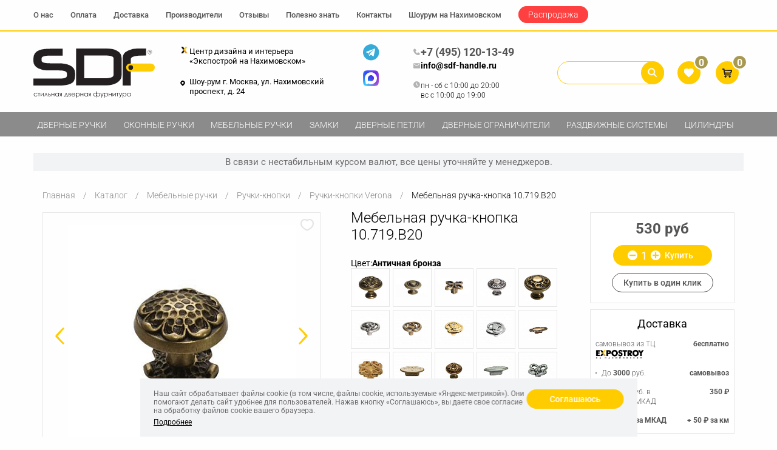

--- FILE ---
content_type: text/html; charset=UTF-8
request_url: https://sdf-handle.ru/katalog/mebelnye-ruchki/knopki/ruchki-knopki-verona/knopka-10-719-b20/
body_size: 29393
content:

<!DOCTYPE html>
<html xmlns="http://www.w3.org/1999/xhtml">
<head>
    <meta charset="UTF-8">
    <meta name="viewport" content="width=device-width">
    <meta name="SKYPE_TOOLBAR" content="SKYPE_TOOLBAR_PARSER_COMPATIBLE"/>
    <meta content="telephone=no" name="format-detection">
    <meta name="yandex-verification" content="cad6ea4d4fcd36da"/>

    <meta property="og:url" content="https://sdf-handle.ru:8050/katalog/mebelnye-ruchki/knopki/ruchki-knopki-verona/knopka-10-719-b20/">
    <meta property="og:type" content="website">
    <meta property="og:title" content="Мебельная ручка-кнопка 10.719.B20 Античная бронза">
    <meta property="og:description" content="Купить Мебельная ручка-кнопка 10.719.B20">

    
    <link rel="apple-touch-icon" sizes="180x180" href="/local/templates/d-handle_adaptive/include/favicon/apple-touch-icon.png">
    <link rel="icon" type="image/png" sizes="32x32" href="/local/templates/d-handle_adaptive/include/favicon/favicon-32x32.png">
    <link rel="icon" type="image/png" sizes="16x16" href="/local/templates/d-handle_adaptive/include/favicon/favicon-16x16.png">
    <link rel="manifest" href="/local/templates/d-handle_adaptive/include/favicon/site.webmanifest">
    <link rel="mask-icon" href="/local/templates/d-handle_adaptive/include/favicon/safari-pinned-tab.svg" color="#5bbad5">
    <link rel="shortcut icon" href="/local/templates/d-handle_adaptive/include/favicon/favicon.ico">
    <meta name="msapplication-TileColor" content="#00aba9">
    <meta name="msapplication-config" content="/local/templates/d-handle_adaptive/include/favicon/browserconfig.xml">
    <meta name="theme-color" content="#ffffff">

            <link rel='canonical' href="https://sdf-handle.ru/katalog/mebelnye-ruchki/knopki/ruchki-knopki-verona/knopka-10-719-b20/" />

    

    
    <meta name="description" content="Купить Мебельная ручка-кнопка 10.719.B20" />
<link href="/bitrix/js/ui/design-tokens/dist/ui.design-tokens.min.css?174713129823463" type="text/css"  rel="stylesheet" />
<link href="/bitrix/js/ui/fonts/opensans/ui.font.opensans.min.css?16953650342320" type="text/css"  rel="stylesheet" />
<link href="/bitrix/js/main/popup/dist/main.popup.bundle.min.css?174713146226589" type="text/css"  rel="stylesheet" />
<link href="/bitrix/cache/css/s2/d-handle_adaptive/template_dbbee2a50d3c4d4349458965f6ed72d1/template_dbbee2a50d3c4d4349458965f6ed72d1_v1.css?1767018902478542" type="text/css"  data-template-style="true" rel="stylesheet" />
<link href="/bitrix/panel/main/popup.min.css?169536510020774" type="text/css"  data-template-style="true"  rel="stylesheet" />
<script>if(!window.BX)window.BX={};if(!window.BX.message)window.BX.message=function(mess){if(typeof mess==='object'){for(let i in mess) {BX.message[i]=mess[i];} return true;}};</script>
<script>(window.BX||top.BX).message({"JS_CORE_LOADING":"Загрузка...","JS_CORE_NO_DATA":"- Нет данных -","JS_CORE_WINDOW_CLOSE":"Закрыть","JS_CORE_WINDOW_EXPAND":"Развернуть","JS_CORE_WINDOW_NARROW":"Свернуть в окно","JS_CORE_WINDOW_SAVE":"Сохранить","JS_CORE_WINDOW_CANCEL":"Отменить","JS_CORE_WINDOW_CONTINUE":"Продолжить","JS_CORE_H":"ч","JS_CORE_M":"м","JS_CORE_S":"с","JSADM_AI_HIDE_EXTRA":"Скрыть лишние","JSADM_AI_ALL_NOTIF":"Показать все","JSADM_AUTH_REQ":"Требуется авторизация!","JS_CORE_WINDOW_AUTH":"Войти","JS_CORE_IMAGE_FULL":"Полный размер"});</script>

<script src="/bitrix/js/main/core/core.min.js?1747131472225353"></script>

<script>BX.Runtime.registerExtension({"name":"main.core","namespace":"BX","loaded":true});</script>
<script>BX.setJSList(["\/bitrix\/js\/main\/core\/core_ajax.js","\/bitrix\/js\/main\/core\/core_promise.js","\/bitrix\/js\/main\/polyfill\/promise\/js\/promise.js","\/bitrix\/js\/main\/loadext\/loadext.js","\/bitrix\/js\/main\/loadext\/extension.js","\/bitrix\/js\/main\/polyfill\/promise\/js\/promise.js","\/bitrix\/js\/main\/polyfill\/find\/js\/find.js","\/bitrix\/js\/main\/polyfill\/includes\/js\/includes.js","\/bitrix\/js\/main\/polyfill\/matches\/js\/matches.js","\/bitrix\/js\/ui\/polyfill\/closest\/js\/closest.js","\/bitrix\/js\/main\/polyfill\/fill\/main.polyfill.fill.js","\/bitrix\/js\/main\/polyfill\/find\/js\/find.js","\/bitrix\/js\/main\/polyfill\/matches\/js\/matches.js","\/bitrix\/js\/main\/polyfill\/core\/dist\/polyfill.bundle.js","\/bitrix\/js\/main\/core\/core.js","\/bitrix\/js\/main\/polyfill\/intersectionobserver\/js\/intersectionobserver.js","\/bitrix\/js\/main\/lazyload\/dist\/lazyload.bundle.js","\/bitrix\/js\/main\/polyfill\/core\/dist\/polyfill.bundle.js","\/bitrix\/js\/main\/parambag\/dist\/parambag.bundle.js"]);
</script>
<script>BX.Runtime.registerExtension({"name":"pull.protobuf","namespace":"BX","loaded":true});</script>
<script>BX.Runtime.registerExtension({"name":"rest.client","namespace":"window","loaded":true});</script>
<script>(window.BX||top.BX).message({"pull_server_enabled":"N","pull_config_timestamp":0,"shared_worker_allowed":"Y","pull_guest_mode":"N","pull_guest_user_id":0,"pull_worker_mtime":1747131201});(window.BX||top.BX).message({"PULL_OLD_REVISION":"Для продолжения корректной работы с сайтом необходимо перезагрузить страницу."});</script>
<script>BX.Runtime.registerExtension({"name":"pull.client","namespace":"BX","loaded":true});</script>
<script>BX.Runtime.registerExtension({"name":"pull","namespace":"window","loaded":true});</script>
<script>BX.Runtime.registerExtension({"name":"ui.design-tokens","namespace":"window","loaded":true});</script>
<script>BX.Runtime.registerExtension({"name":"main.pageobject","namespace":"window","loaded":true});</script>
<script>(window.BX||top.BX).message({"JS_CORE_LOADING":"Загрузка...","JS_CORE_NO_DATA":"- Нет данных -","JS_CORE_WINDOW_CLOSE":"Закрыть","JS_CORE_WINDOW_EXPAND":"Развернуть","JS_CORE_WINDOW_NARROW":"Свернуть в окно","JS_CORE_WINDOW_SAVE":"Сохранить","JS_CORE_WINDOW_CANCEL":"Отменить","JS_CORE_WINDOW_CONTINUE":"Продолжить","JS_CORE_H":"ч","JS_CORE_M":"м","JS_CORE_S":"с","JSADM_AI_HIDE_EXTRA":"Скрыть лишние","JSADM_AI_ALL_NOTIF":"Показать все","JSADM_AUTH_REQ":"Требуется авторизация!","JS_CORE_WINDOW_AUTH":"Войти","JS_CORE_IMAGE_FULL":"Полный размер"});</script>
<script>BX.Runtime.registerExtension({"name":"window","namespace":"window","loaded":true});</script>
<script>BX.Runtime.registerExtension({"name":"ui.fonts.opensans","namespace":"window","loaded":true});</script>
<script>BX.Runtime.registerExtension({"name":"main.popup","namespace":"BX.Main","loaded":true});</script>
<script>BX.Runtime.registerExtension({"name":"popup","namespace":"window","loaded":true});</script>
<script>(window.BX||top.BX).message({"LANGUAGE_ID":"ru","FORMAT_DATE":"DD.MM.YYYY","FORMAT_DATETIME":"DD.MM.YYYY HH:MI:SS","COOKIE_PREFIX":"BITRIX_SM","SERVER_TZ_OFFSET":"10800","UTF_MODE":"Y","SITE_ID":"s2","SITE_DIR":"\/","USER_ID":"","SERVER_TIME":1768516704,"USER_TZ_OFFSET":0,"USER_TZ_AUTO":"Y","bitrix_sessid":"fea17d60e79d60101ae91200f84db161"});</script>


<script src="/bitrix/js/pull/protobuf/protobuf.min.js?166866708076433"></script>
<script src="/bitrix/js/pull/protobuf/model.min.js?166866708014190"></script>
<script src="/bitrix/js/rest/client/rest.client.min.js?16686670849240"></script>
<script src="/bitrix/js/pull/client/pull.client.min.js?174713120249849"></script>
<script src="/bitrix/js/main/pageobject/pageobject.min.js?1668667081570"></script>
<script src="/bitrix/js/main/core/core_window.min.js?174713137776324"></script>
<script src="/bitrix/js/main/popup/dist/main.popup.bundle.min.js?174713146265924"></script>
<script>BX.setCSSList(["\/local\/templates\/d-handle_adaptive\/css\/fonts.css","\/local\/templates\/d-handle_adaptive\/components\/bitrix\/search.title\/custom\/style.css","\/local\/templates\/d-handle_adaptive\/components\/bitrix\/search.title\/custom_mobile\/style.css","\/local\/templates\/d-handle_adaptive\/components\/bitrix\/breadcrumb\/breadcrumb\/style.css","\/local\/components\/custom\/agree.cookie\/templates\/.default\/style.css","\/local\/templates\/d-handle_adaptive\/template_styles.css"]);</script>
<script>
					(function () {
						"use strict";

						var counter = function ()
						{
							var cookie = (function (name) {
								var parts = ("; " + document.cookie).split("; " + name + "=");
								if (parts.length == 2) {
									try {return JSON.parse(decodeURIComponent(parts.pop().split(";").shift()));}
									catch (e) {}
								}
							})("BITRIX_CONVERSION_CONTEXT_s2");

							if (cookie && cookie.EXPIRE >= BX.message("SERVER_TIME"))
								return;

							var request = new XMLHttpRequest();
							request.open("POST", "/bitrix/tools/conversion/ajax_counter.php", true);
							request.setRequestHeader("Content-type", "application/x-www-form-urlencoded");
							request.send(
								"SITE_ID="+encodeURIComponent("s2")+
								"&sessid="+encodeURIComponent(BX.bitrix_sessid())+
								"&HTTP_REFERER="+encodeURIComponent(document.referrer)
							);
						};

						if (window.frameRequestStart === true)
							BX.addCustomEvent("onFrameDataReceived", counter);
						else
							BX.ready(counter);
					})();
				</script>
<meta property="og:image" content="https://sdf-handle.ru/upload/iblock/b87/b87ab427a783aba3c5c6893c59e6df12.jpg"/>



<script src="/bitrix/components/bitrix/search.title/script.min.js?17471314786543"></script>
<script src="/local/templates/d-handle_adaptive/js/vendor.min.js?1668666596404672"></script>
<script src="/local/templates/d-handle_adaptive/js/d-handle.js?174740251556859"></script>
<script src="/local/components/custom/agree.cookie/templates/.default/script.js?1747124257872"></script>
<script src="/local/templates/d-handle_adaptive/components/bitrix/catalog/production/bitrix/catalog.element/.default/script.js?1668666595631"></script>
<script src="/local/templates/d-handle_adaptive/components/bitrix/sale.basket.basket.line/header/script.min.js?16686665953834"></script>

    <title>Мебельная ручка-кнопка 10.719.B20 Античная бронза</title>

    <script>
        window.dataLayer = window.dataLayer || [];
    </script>
        <!--[if lte IE 8]>
    <style type="text/css">
        .flowMenu{top:expression(document.getElementsByTagName("body")[0].scrollTop + "px")}
    </style>

    <![endif]-->

    <script type="text/javascript">
        try {
            var pageTracker = _gat._getTracker('UA-57228788-1');
            pageTracker._trackPageview();
        } catch (err) {
        }
    </script>

    <meta name="yandex-verification" content="be34db710acc3b6b"/>
    <meta name="google-site-verification" content="f5hXI04QAspktnz_zJMiOqPtvM7LIMnnmiCvzyeUxFA"/>

    <!-- Convead Widget -->
    <script>
        window.ConveadSettings = {
            app_key: '2a2dc4483203d48998c65aaf72594f69'
        };

        (function(w, d, c) {
            w[c]      = w[c] || function() {
                (w[c].q = w[c].q || []).push(arguments)
            };
            var ts    = (+new Date() / 86400000 | 0) * 86400;
            var s     = d.createElement('script');
            s.type    = 'text/javascript';
            s.async   = true;
            s.charset = 'utf-8';
            s.src     = 'https://tracker.convead.io/widgets/' + ts + '/widget-2a2dc4483203d48998c65aaf72594f69.js';
            var x     = d.getElementsByTagName('script')[0];
            x.parentNode.insertBefore(s, x);
        })(window, document, 'convead');
    </script>
    <!-- /Convead Widget -->
    <!-- Yandex.Metrika counter -->
    <script type="text/javascript">
        (function(m, e, t, r, i, k, a) {
            m[i]   = m[i] || function() {
                (m[i].a = m[i].a || []).push(arguments)
            };
            m[i].l = 1 * new Date();
            for (var j = 0; j < document.scripts.length; j++) {
                if (document.scripts[j].src === r) {
                    return;
                }
            }
            k = e.createElement(t), a = e.getElementsByTagName(t)[0], k.async = 1, k.src = r, a.parentNode.insertBefore(k, a)
        })
        (window, document, 'script', 'https://mc.yandex.ru/metrika/tag.js', 'ym');

        ym(27310619, 'init', {
            clickmap:            true,
            trackLinks:          true,
            accurateTrackBounce: true,
            webvisor:            true,
            ecommerce:           'dataLayer'
        });
    </script>
    <!-- /Yandex.Metrika counter -->
</head>
<body class=" @@class ">
    <noscript>
        <div><img src="https://mc.yandex.ru/watch/27310619" style="position:absolute; left:-9999px;" alt=""/></div>
    </noscript>

    
    <div style="height: 0; width: 0; position: absolute;overflow: hidden;" id="svg-sprite-container"></div>
    <div class="layout">
        <header class="header js-header">
            <div class="header-main">
                <div class="container">
                    <a href="/" class="header__logo">
                        <img src="/local/templates/d-handle_adaptive/images/logo-dark.svg" class="hidden-xs" alt="logo-dark"/>
                        <img src="/local/templates/d-handle_adaptive/images/logo-dark-mob.svg" class="visible-xs"
                             alt="logo-dark-mob"/>
                    </a>
                    <a href="/kontakty/" class="header__showroom">
                        <span class="header__showroom-expo">Центр дизайна и интерьера «Экспострой на Нахимовском»</span>
                        <span class="header__showroom-map">Шоу-рум г. Москва, ул. Нахимовский проспект, д. 24</span>
                    </a>
                    <div class="header__contacts social-links hidden-xs hidden-sm">
    <a href="https://t.me/+79857761990" target="_blank" class="header__contacts social-links hidden-xs hidden-sm">
        <img src="/local/templates/d-handle_adaptive/images/telegram-logo.svg" alt="telegram-logo">
    </a>
    <a href="https://max.ru/u/f9LHodD0cOJbZ2vSh1Z4g8wvWkYPWlCyodPM2yeFflmPdFbMMDQAIEsbbhw"
       target="_blank" class="header__contacts social-links hidden-xs hidden-sm">
        <img src="/local/templates/d-handle_adaptive/images/max-logo.svg" alt="max-logo.svg">
    </a>
</div>                    <div class="header__contacts hidden-xs hidden-sm">
                        <div class="header__contacts-links">
                            <!--'start_frame_cache_phone1AreaComposite'-->                            <a href="tel:+74951201349" class="header__contacts-phone mgo-number-13532"
                               id="ct_dhandle_phone_1" onclick="ym(27310619,'reachGoal','klik_telefon')"><img src="/local/templates/d-handle_adaptive/images/phone-gray.svg" alt="phone-gray.svg"><span>+7 (495) 120-13-49</span></a>

                            <!--'end_frame_cache_phone1AreaComposite'-->                            <a href="mailto:info@sdf-handle.ru" class="header__contacts-email"><img src="/local/templates/d-handle_adaptive/images/mail.svg" alt="mail.svg">info@sdf-handle.ru</a>
                        </div>
                        <div class="header__contacts-hours">
                            <img class="header__contacts-hours-item"
                                 src="/local/templates/d-handle_adaptive/images/time.svg" alt="time.svg">
                            <div>
                                <span class="header__contacts-hours-item">пн - сб   c 10:00 до 20:00</span>
                                <span class="header__contacts-hours-item">вс   c 10:00 до 19:00</span>
                            </div>
                        </div>
                    </div>
                    <div class="header__info">
                                                <div class="header__search-icon">
                            <a href="#" class="header__icon header__icon--search js-header-search-mobile"></a>
                        </div>

                            <div class="header__search" id="title-search-xsize">
        <form action="/katalog/search/">
            <input id="title-search-input-xsize" type="text" name="q" class="header__search-text" autocomplete="off"/>
            <button class="header__search-btn header__icon header__icon--search">
                <svg xmlns="http://www.w3.org/2000/svg" viewBox="0 0 50 50" width="48px" height="48px">
                    <path d="M 20.5 6 C 12.515556 6 6 12.515562 6 20.5 C 6 28.484438 12.515556 35 20.5 35 C 23.773158 35 26.788919 33.893018 29.220703 32.050781 L 38.585938 41.414062 A 2.0002 2.0002 0 1 0 41.414062 38.585938 L 32.050781 29.220703 C 33.893017 26.788918 35 23.773156 35 20.5 C 35 12.515562 28.484444 6 20.5 6 z M 20.5 10 C 26.322685 10 31 14.677319 31 20.5 C 31 23.295711 29.914065 25.820601 28.148438 27.697266 A 2.0002 2.0002 0 0 0 27.701172 28.144531 C 25.824103 29.912403 23.29771 31 20.5 31 C 14.677315 31 10 26.322681 10 20.5 C 10 14.677319 14.677315 10 20.5 10 z"></path>
                </svg>
            </button>
        </form>
    </div>
<script>
    BX.ready(function() {
        new JCTitleSearch({
            'AJAX_PAGE':     '/katalog/mebelnye-ruchki/knopki/ruchki-knopki-verona/knopka-10-719-b20/',
            'CONTAINER_ID':  'title-search-xsize',
            'INPUT_ID':      'title-search-input-xsize',
            'MIN_QUERY_LEN': 2
        });
    });
</script>

<script>
    $('body').on('click touchstart', '.header__phone-mobile', function(e) {
        e.preventDefault();
        val = $('#ct_dhandle_phone_1').attr('href');
        val = Number(val.replace(/\D+/g, ''));
        val = 'tel:' + '+' + val;

        $('.js-header__icon--phone').attr('href', val);
        $('.js-header__icon--phone')[0].click();
    })
</script>

<div class="header__phone-mobile">
    <span class="header__icon header__icon--phone"></span>
</div>
<div class="header__search-icon social-links-mobile">
    <a href="https://t.me/+79857761990" target="_blank" class="header__search-icon social-links-mobile">
        <img src="/local/templates/d-handle_adaptive/images/telegram-logo.svg" alt="telegram-logo">
    </a>
    <a href="https://max.ru/u/f9LHodD0cOJbZ2vSh1Z4g8wvWkYPWlCyodPM2yeFflmPdFbMMDQAIEsbbhw"
       target="_blank" class="header__search-icon social-links-mobile">
        <img src="/local/templates/d-handle_adaptive/images/max-logo.svg" alt="max-logo.svg">
    </a>
</div>
<a href="tel:+74957761990" class="js-header__icon--phone" onclick="ym(27310619,'reachGoal','klik_telefon')"></a>

                        <!--'start_frame_cache_basketLineAreaComposite'-->                        <script>
    var bx_basketFKauiI = new BitrixSmallCart;
</script>
<div id="bx_basketFKauiI" class="prods_block pull-right clearfix">    <div class="header__wishlist">
        <a href="/personal/favorite/" class="header__icon header__icon--wishlist">
            <span class="header__icon-info js-header-wishlist">0</span>
        </a>
    </div>
    <div class="header__cart">
        <a href="/personal/korzina/" class="header__icon header__icon--cart">
            <span class="header__icon-info js-header-cart">0</span>
        </a>
    </div>
        <script type="text/javascript">
        window.products_cart_quantity = [];
        window.products_fave_quantity = [];

        if (window.element_update_q)
            element_update_q();
        if (window.element_update_compare)
            element_update_compare();
        if (window.section_faves_init)
            section_faves_init();
    </script>
    </div>
<script type="text/javascript">
    bx_basketFKauiI.siteId       = 's2';
    bx_basketFKauiI.cartId       = 'bx_basketFKauiI';
    bx_basketFKauiI.ajaxPath     = '/bitrix/components/bitrix/sale.basket.basket.line/ajax.php';
    bx_basketFKauiI.templateName = 'header';
    bx_basketFKauiI.arParams     = {'HIDE_ON_BASKET_PAGES':'N','PATH_TO_BASKET':'/personal/korzina/','PATH_TO_ORDER':'/personal/order/make/','PATH_TO_PERSONAL':'/personal/','PATH_TO_PROFILE':'/personal/','PATH_TO_REGISTER':'/login/','POSITION_FIXED':'Y','POSITION_HORIZONTAL':'right','POSITION_VERTICAL':'top','SHOW_AUTHOR':'Y','SHOW_DELAY':'Y','SHOW_EMPTY_VALUES':'Y','SHOW_IMAGE':'Y','SHOW_NOTAVAIL':'Y','SHOW_NUM_PRODUCTS':'Y','SHOW_PERSONAL_LINK':'N','SHOW_PRICE':'Y','SHOW_PRODUCTS':'Y','SHOW_SUBSCRIBE':'Y','SHOW_SUMMARY':'Y','SHOW_TOTAL_PRICE':'Y','COMPARE_NAME':'CATALOG_COMPARE_LIST','PATH_TO_COMPARE':'/catalog/compare/','CACHE_TYPE':'A','SHOW_REGISTRATION':'Y','PATH_TO_AUTHORIZE':'/login/','MAX_IMAGE_SIZE':'70','AJAX':'N','~HIDE_ON_BASKET_PAGES':'N','~PATH_TO_BASKET':'/personal/korzina/','~PATH_TO_ORDER':'/personal/order/make/','~PATH_TO_PERSONAL':'/personal/','~PATH_TO_PROFILE':'/personal/','~PATH_TO_REGISTER':'/login/','~POSITION_FIXED':'Y','~POSITION_HORIZONTAL':'right','~POSITION_VERTICAL':'top','~SHOW_AUTHOR':'Y','~SHOW_DELAY':'Y','~SHOW_EMPTY_VALUES':'Y','~SHOW_IMAGE':'Y','~SHOW_NOTAVAIL':'Y','~SHOW_NUM_PRODUCTS':'Y','~SHOW_PERSONAL_LINK':'N','~SHOW_PRICE':'Y','~SHOW_PRODUCTS':'Y','~SHOW_SUBSCRIBE':'Y','~SHOW_SUMMARY':'Y','~SHOW_TOTAL_PRICE':'Y','~COMPARE_NAME':'CATALOG_COMPARE_LIST','~PATH_TO_COMPARE':'/catalog/compare/','~CACHE_TYPE':'A','~SHOW_REGISTRATION':'Y','~PATH_TO_AUTHORIZE':'/login/','~MAX_IMAGE_SIZE':'70','~AJAX':'N','cartId':'bx_basketFKauiI'}; // TODO \Bitrix\Main\Web\Json::encode
    bx_basketFKauiI.closeMessage = 'Скрыть';
    bx_basketFKauiI.openMessage  = 'Раскрыть';
    bx_basketFKauiI.activate();
</script>
                        <!--'end_frame_cache_basketLineAreaComposite'-->
                    </div>
                </div>
            </div>
            <div class="header__search-mobile js-header-search">
                <div class="header__search-mobile-wrapper">
                        <form action="/katalog/search/">
        <input id="title-search-input-xsize-mobile" type="text" name="q" class="header__search-text"/>
        <button class="header__search-btn header__icon header__icon--search">
            <svg xmlns="http://www.w3.org/2000/svg" viewBox="0 0 50 50" width="48px" height="48px">
                <path d="M 20.5 6 C 12.515556 6 6 12.515562 6 20.5 C 6 28.484438 12.515556 35 20.5 35 C 23.773158 35 26.788919 33.893018 29.220703 32.050781 L 38.585938 41.414062 A 2.0002 2.0002 0 1 0 41.414062 38.585938 L 32.050781 29.220703 C 33.893017 26.788918 35 23.773156 35 20.5 C 35 12.515562 28.484444 6 20.5 6 z M 20.5 10 C 26.322685 10 31 14.677319 31 20.5 C 31 23.295711 29.914065 25.820601 28.148438 27.697266 A 2.0002 2.0002 0 0 0 27.701172 28.144531 C 25.824103 29.912403 23.29771 31 20.5 31 C 14.677315 31 10 26.322681 10 20.5 C 10 14.677319 14.677315 10 20.5 10 z"></path>
            </svg>
        </button>
    </form>
<script>
    BX.ready(function() {
        new JCTitleSearch({
            'AJAX_PAGE':     '/katalog/mebelnye-ruchki/knopki/ruchki-knopki-verona/knopka-10-719-b20/',
            'CONTAINER_ID':  'title-search-xsize',
            'INPUT_ID':      'title-search-input-xsize-mobile',
            'MIN_QUERY_LEN': 2
        });
    });
</script>
                </div>
            </div>

            
<nav class="header__top js-top-nav">
    <div class="container">
        <ul class="header__top-list">
                            <li class="header__top-list-item">
                                            <a href="/o-kompanii/" class="header__top-list-link">О нас</a>
                                    </li>
                            <li class="header__top-list-item">
                                            <a href="/sposoby-oplaty/" class="header__top-list-link">Оплата</a>
                                    </li>
                            <li class="header__top-list-item">
                                            <a href="/dostavka/" class="header__top-list-link">Доставка</a>
                                    </li>
                            <li class="header__top-list-item">
                                            <a href="/brendy/" class="header__top-list-link">Производители</a>
                                    </li>
                            <li class="header__top-list-item">
                                            <a href="/otzyvy/" class="header__top-list-link">Отзывы</a>
                                    </li>
                            <li class="header__top-list-item">
                                            <a href="/poleznaya-informaciya/" class="header__top-list-link">Полезно знать</a>
                                    </li>
                            <li class="header__top-list-item">
                                            <a href="/kontakty/" class="header__top-list-link">Контакты</a>
                                    </li>
                            <li class="header__top-list-item">
                                            <a href="/shou-rum-na-nahimovskom/" class="header__top-list-link">Шоурум на Нахимовском</a>
                                    </li>
                            <li class="header__top-list-item">
                                            <a href="/rasprodazha/"
                           class="header__top-list-item-active">Распродажа</a>
                                    </li>
                        <li class="header__top-list-item header__top-phone">
                <div class="header__top-list-item header__top-social">
    <a href="https://t.me/+79857761990" target="_blank" class="header__top-list-item header__top-social">
        <img src="/local/templates/d-handle_adaptive/images/telegram-logo.svg" alt="telegram-logo">
    </a>
    <a href="https://max.ru/u/f9LHodD0cOJbZ2vSh1Z4g8wvWkYPWlCyodPM2yeFflmPdFbMMDQAIEsbbhw"
       target="_blank" class="header__top-list-item header__top-social">
        <img src="/local/templates/d-handle_adaptive/images/max-logo.svg" alt="max-logo.svg">
    </a>
</div>                <a href="tel:+74951201349" target="_blank" onclick="ym(27310619,'reachGoal','klik_telefon')">+7 (495)
                    120-13-49</a>
            </li>
        </ul>
    </div>
</nav>


            
<nav class="header__nav js-catalog-nav">
    <div class="container">
        <div class="header__nav-list-wrapper js-mobile-scroll-nav">
            <ul class="header__nav-list">
                                                                                        <li class="header__nav-list-item header__nav-list-item--dropdown js-header-nav-item ">
                                <a href="/katalog/dvernye-ruchki/"
                                   class="header__nav-list-link">Дверные ручки</a>
                                <div class="header__dropdown js-header-nav-submenu">
                                    <div class="header__dropdown-content">
                                        <div class="header__dropdown-list">
                                                                                                                                    <span class=""
                                                  style="display: none">Типы ручек:</span>
                                            <ul class="">
                                                                                                                                                            <li class="header__dropdown-list-item "
                                                            data-product-day-type="115"><a href="/katalog/dvernye-ruchki/na-rozetke/"
                                                                     class="header__dropdown-list-link">Ручки на розетке                                                                <sup class="header__dropdown-qty">2829</sup></a>
                                                        </li>
                                                                                                                                                                                                                <li class="header__dropdown-list-item "
                                                            data-product-day-type="116"><a href="/katalog/dvernye-ruchki/na-planke/"
                                                                     class="header__dropdown-list-link">Ручки на планке                                                                <sup class="header__dropdown-qty">4032</sup></a>
                                                        </li>
                                                                                                                                                                                                                <li class="header__dropdown-list-item "
                                                            data-product-day-type="117"><a href="/katalog/dvernye-ruchki/skoby/"
                                                                     class="header__dropdown-list-link">Ручки скобы                                                                <sup class="header__dropdown-qty">357</sup></a>
                                                        </li>
                                                                                                                                                                                                                <li class="header__dropdown-list-item "
                                                            data-product-day-type="118"><a href="/katalog/dvernye-ruchki/kruglye/"
                                                                     class="header__dropdown-list-link">Круглые ручки                                                                <sup class="header__dropdown-qty">85</sup></a>
                                                        </li>
                                                                                                                                                                                                                <li class="header__dropdown-list-item "
                                                            data-product-day-type="121"><a href="/katalog/dvernye-ruchki/dlya-shkafov-kupe/"
                                                                     class="header__dropdown-list-link">Ручки купе                                                                <sup class="header__dropdown-qty">206</sup></a>
                                                        </li>
                                                                                                                                                                                                                <li class="header__dropdown-list-item "
                                                            data-product-day-type="127"><a href="/katalog/dvernye-ruchki/gongi/"
                                                                     class="header__dropdown-list-link">Ручки гонги                                                                <sup class="header__dropdown-qty">31</sup></a>
                                                        </li>
                                                                                                                                                                                                                <li class="header__dropdown-list-item js-header-nav-subitem ">
                                                            <a href="/katalog/komplektuyuschie/"
                                                               class="header__dropdown-list-link">Комплектующие                                                                <sup class="header__dropdown-qty">1227</sup><span
                                                                        class="header__dropdown-sublist-trigger"></span></a>

                                                            <ul class="header__dropdown-sublist js-header-nav-sublist">
                                                                                                                                    <li class="header__dropdown-sublist-item"
                                                                        data-product-day-type="252">
                                                                        <a href="/katalog/komplektuyuschie/santehnicheskie-fiksatory/"
                                                                           class="header__dropdown-sublist-link">Сантехнические фиксаторы</a>
                                                                    </li>
                                                                                                                                    <li class="header__dropdown-sublist-item"
                                                                        data-product-day-type="254">
                                                                        <a href="/katalog/komplektuyuschie/nakladki-pod-cilindr/"
                                                                           class="header__dropdown-sublist-link">Накладки под цилиндр</a>
                                                                    </li>
                                                                                                                                    <li class="header__dropdown-sublist-item"
                                                                        data-product-day-type="256">
                                                                        <a href="/katalog/komplektuyuschie/nakladki-pod-klyuch-buratino/"
                                                                           class="header__dropdown-sublist-link">Накладки под ключ буратино</a>
                                                                    </li>
                                                                                                                            </ul>
                                                        </li>
                                                                                                                                                </ul>

                                                                                    </div>

                                        <div class="header__dropdown-product">
                                            <p class="header__dropdown-product-title">Товар дня</p>
                                            <div class="header__dropdown-product-content">
                                                                                                    <div class="catalog-card  js-catalog-product" data-mh="catalog-card"
                                                         data-product-day-type="116">
                                                        <!--                                                     data-collection="-->
                                                        <!--">-->
                                                        <!--                                                    <button data-product-id="-->
                                                        <!--" class="catalog-card__wishlist js-wishlist"></button>-->
                                                        <div class="catalog-card__special">
                                                            <!--                                                    -->
                                                        </div>
                                                        <div class="catalog-card__img-wrapper">
                                                            <a href="/katalog/dvernye-ruchki/na-planke/ruchki-na-planke-mestre/na-planke-oa-2136-000-12-mestre-2136.12.PS/"
                                                               class="catalog-card__img ">
                                                                <img src="/upload/resize_cache/iblock/82f/228_228_1/82f8f4c3c97dd722a6485640f5205e4d.jpg" alt="Дверная ручка на планке OA.2136.000.12 Mestre"/>
                                                            </a>
                                                        </div>

                                                        <div class="catalog-card__footer">
                                                            <a href="/katalog/dvernye-ruchki/na-planke/ruchki-na-planke-mestre/na-planke-oa-2136-000-12-mestre-2136.12.PS/"
                                                               class="catalog-card__title">Дверная ручка на планке OA.2136.000.12 Mestre</a>
                                                            <span class="catalog-card__price">27410<span
                                                                        class="rubl"></span>
                                                        </span>
                                                            <input type="hidden" class="elements-item-ID"
                                                                   value="30847">
                                                            <input type="hidden" class="elements-order-ID" value="">
                                                            <button class="catalog-card__purchase js-purchase"
                                                                    onclick="yaCounter27310619.reachGoal('ORDER');return true;">
                                                                <span class="catalog-card__purchase-buy">Купить</span>
                                                                <span class="catalog-card__purchase-incart">Уже в корзине</span>
                                                            </button>
                                                            <ul class="catalog-card__features">
                                                                <li class="catalog-card__features-item">
                                                                    Цвет:
                                                                    <a href=""
                                                                       class="catalog-card__features-link">Золото с черной патиной</a>
                                                                </li>
                                                                                                                                <li class="catalog-card__features-item">
                                                                    Артикул:
                                                                    <span class="catalog-card__features-link">2136.12.PS</span>
                                                                </li>
                                                            </ul>
                                                        </div>
                                                    </div>
                                                                                            </div>
                                        </div>
                                    </div>
                                </div>
                            </li>
                                                                                                                                    <li class="header__nav-list-item"><a href="/katalog/okonnye-ruchki/"
                                                                 class="header__nav-list-link ">Оконные ручки</a></li>
                                                                                                                                    <li class="header__nav-list-item header__nav-list-item--dropdown js-header-nav-item ">
                                <a href="/katalog/mebelnye-ruchki/"
                                   class="header__nav-list-link">Мебельные ручки</a>
                                <div class="header__dropdown js-header-nav-submenu">
                                    <div class="header__dropdown-content">
                                        <div class="header__dropdown-list">
                                                                                                                                        <span class="header__dropdown-list-collections__title">Коллекции:</span>
                                                <ul class="header__dropdown-list-collections">
                                                                                                            <li class="header__dropdown-list-item collections-list-item"
                                                            data-product-day-type="Кристалл"><a href="/katalog/mebelnye-ruchki/kollekciya-kristall/"
                                                                     class="header__dropdown-list-link">Кристалл                                                                <sup class="header__dropdown-qty">111</sup></a>
                                                        </li>
                                                                                                            <li class="header__dropdown-list-item collections-list-item"
                                                            data-product-day-type="Классика"><a href="/katalog/mebelnye-ruchki/furniture/prod_collection-klassika/"
                                                                     class="header__dropdown-list-link">Классика                                                                <sup class="header__dropdown-qty">757</sup></a>
                                                        </li>
                                                                                                            <li class="header__dropdown-list-item collections-list-item"
                                                            data-product-day-type="COMBO"><a href="/katalog/mebelnye-ruchki/furniture/prod_collection-combo/"
                                                                     class="header__dropdown-list-link">Combo                                                                <sup class="header__dropdown-qty">130</sup></a>
                                                        </li>
                                                                                                            <li class="header__dropdown-list-item collections-list-item"
                                                            data-product-day-type="Арт"><a href="/katalog/mebelnye-ruchki/furniture/prod_collection-art/"
                                                                     class="header__dropdown-list-link">Арт                                                                <sup class="header__dropdown-qty">67</sup></a>
                                                        </li>
                                                                                                            <li class="header__dropdown-list-item collections-list-item"
                                                            data-product-day-type="URBAN"><a href="/katalog/mebelnye-ruchki/furniture/prod_collection-urban/"
                                                                     class="header__dropdown-list-link">Urban                                                                <sup class="header__dropdown-qty">59</sup></a>
                                                        </li>
                                                                                                            <li class="header__dropdown-list-item collections-list-item"
                                                            data-product-day-type="Рейлинги"><a href="/katalog/mebelnye-ruchki/furniture/prod_collection-reylingi/"
                                                                     class="header__dropdown-list-link">Рейлинги                                                                <sup class="header__dropdown-qty">131</sup></a>
                                                        </li>
                                                                                                            <li class="header__dropdown-list-item collections-list-item"
                                                            data-product-day-type="Модерн"><a href="/katalog/mebelnye-ruchki/furniture/prod_collection-modern/"
                                                                     class="header__dropdown-list-link">Модерн                                                                <sup class="header__dropdown-qty">635</sup></a>
                                                        </li>
                                                                                                            <li class="header__dropdown-list-item collections-list-item"
                                                            data-product-day-type="KINDER"><a href="/katalog/mebelnye-ruchki/furniture/prod_collection-kinder/"
                                                                     class="header__dropdown-list-link">Kinder                                                                <sup class="header__dropdown-qty">50</sup></a>
                                                        </li>
                                                                                                    </ul>
                                                                                        <span class="header__dropdown-list-collections__title"
                                                  style="display: none">Типы ручек:</span>
                                            <ul class="header__dropdown-list-collections">
                                                                                                                                                            <li class="header__dropdown-list-item types-list-item"
                                                            data-product-day-type="238"><a href="/katalog/mebelnye-ruchki/vreznye-ruchki/"
                                                                     class="header__dropdown-list-link">Врезные ручки                                                                <sup class="header__dropdown-qty">9</sup></a>
                                                        </li>
                                                                                                                                                                                                                <li class="header__dropdown-list-item types-list-item"
                                                            data-product-day-type="242"><a href="/katalog/mebelnye-ruchki/nakladnye/"
                                                                     class="header__dropdown-list-link">Накладные ручки                                                                <sup class="header__dropdown-qty">101</sup></a>
                                                        </li>
                                                                                                                                                                                                                <li class="header__dropdown-list-item types-list-item"
                                                            data-product-day-type="239"><a href="/katalog/mebelnye-ruchki/knopki/"
                                                                     class="header__dropdown-list-link">Ручки кнопки                                                                <sup class="header__dropdown-qty">362</sup></a>
                                                        </li>
                                                                                                                                                                                                                <li class="header__dropdown-list-item types-list-item"
                                                            data-product-day-type="240"><a href="/katalog/mebelnye-ruchki/sergi/"
                                                                     class="header__dropdown-list-link">Ручки серьги                                                                <sup class="header__dropdown-qty">21</sup></a>
                                                        </li>
                                                                                                                                                                                                                <li class="header__dropdown-list-item types-list-item"
                                                            data-product-day-type="241"><a href="/katalog/mebelnye-ruchki/skoby/"
                                                                     class="header__dropdown-list-link">Ручки скобы                                                                <sup class="header__dropdown-qty">857</sup></a>
                                                        </li>
                                                                                                                                                                                                                <li class="header__dropdown-list-item js-header-nav-subitem complex-list-item">
                                                            <a href="/katalog/veshalki/"
                                                               class="header__dropdown-list-link">Вешалки                                                                <sup class="header__dropdown-qty">62</sup><span
                                                                        class="header__dropdown-sublist-trigger"></span></a>

                                                            <ul class="header__dropdown-sublist js-header-nav-sublist">
                                                                                                                                    <li class="header__dropdown-sublist-item"
                                                                        data-product-day-type="249">
                                                                        <a href="/katalog/veshalki/kryuchki/"
                                                                           class="header__dropdown-sublist-link">Крючки вешалки</a>
                                                                    </li>
                                                                                                                            </ul>
                                                        </li>
                                                                                                                                                </ul>

                                                                                    </div>

                                        <div class="header__dropdown-product">
                                            <p class="header__dropdown-product-title">Товар дня</p>
                                            <div class="header__dropdown-product-content">
                                                                                                    <div class="catalog-card  js-catalog-product" data-mh="catalog-card"
                                                         data-product-day-type="КЛАССИКА">
                                                        <!--                                                     data-collection="-->
                                                        <!--">-->
                                                        <!--                                                    <button data-product-id="-->
                                                        <!--" class="catalog-card__wishlist js-wishlist"></button>-->
                                                        <div class="catalog-card__special">
                                                            <!--                                                    -->
                                                        </div>
                                                        <div class="catalog-card__img-wrapper">
                                                            <a href="/katalog/mebelnye-ruchki/knopki/ruchki-knopki-verona/knopka-32mm-24258z09900-25/"
                                                               class="catalog-card__img ">
                                                                <img src="/upload/resize_cache/iblock/63d/228_228_1/63dd15a6d40eabff5c6afb81078fc056.jpg" alt="Мебельная ручка-кнопка 32мм 24258Z09900.25"/>
                                                            </a>
                                                        </div>

                                                        <div class="catalog-card__footer">
                                                            <a href="/katalog/mebelnye-ruchki/knopki/ruchki-knopki-verona/knopka-32mm-24258z09900-25/"
                                                               class="catalog-card__title">Мебельная ручка-кнопка 32мм 24258Z09900.25</a>
                                                            <span class="catalog-card__price">1980<span
                                                                        class="rubl"></span>
                                                        </span>
                                                            <input type="hidden" class="elements-item-ID"
                                                                   value="33592">
                                                            <input type="hidden" class="elements-order-ID" value="">
                                                            <button class="catalog-card__purchase js-purchase"
                                                                    onclick="yaCounter27310619.reachGoal('ORDER');return true;">
                                                                <span class="catalog-card__purchase-buy">Купить</span>
                                                                <span class="catalog-card__purchase-incart">Уже в корзине</span>
                                                            </button>
                                                            <ul class="catalog-card__features">
                                                                <li class="catalog-card__features-item">
                                                                    Цвет:
                                                                    <a href=""
                                                                       class="catalog-card__features-link">Старое серебро</a>
                                                                </li>
                                                                                                                                <li class="catalog-card__features-item">
                                                                    Артикул:
                                                                    <span class="catalog-card__features-link">24258Z09900.25</span>
                                                                </li>
                                                            </ul>
                                                        </div>
                                                    </div>
                                                                                                    <div class="catalog-card  js-catalog-product" data-mh="catalog-card"
                                                         data-product-day-type="COMBO">
                                                        <!--                                                     data-collection="-->
                                                        <!--">-->
                                                        <!--                                                    <button data-product-id="-->
                                                        <!--" class="catalog-card__wishlist js-wishlist"></button>-->
                                                        <div class="catalog-card__special">
                                                            <!--                                                    -->
                                                        </div>
                                                        <div class="catalog-card__img-wrapper">
                                                            <a href="/katalog/mebelnye-ruchki/knopki/ruchki-knopki-verona/knopka-32mm-10-808-b25-104/"
                                                               class="catalog-card__img ">
                                                                <img src="/upload/resize_cache/iblock/21f/228_228_1/21f1d0a4db16414a40d44fd7a8923fca.jpg" alt="Мебельная ручка-кнопка 32мм 10.808.B25-104"/>
                                                            </a>
                                                        </div>

                                                        <div class="catalog-card__footer">
                                                            <a href="/katalog/mebelnye-ruchki/knopki/ruchki-knopki-verona/knopka-32mm-10-808-b25-104/"
                                                               class="catalog-card__title">Мебельная ручка-кнопка 32мм 10.808.B25-104</a>
                                                            <span class="catalog-card__price">1050<span
                                                                        class="rubl"></span>
                                                        </span>
                                                            <input type="hidden" class="elements-item-ID"
                                                                   value="38090">
                                                            <input type="hidden" class="elements-order-ID" value="">
                                                            <button class="catalog-card__purchase js-purchase"
                                                                    onclick="yaCounter27310619.reachGoal('ORDER');return true;">
                                                                <span class="catalog-card__purchase-buy">Купить</span>
                                                                <span class="catalog-card__purchase-incart">Уже в корзине</span>
                                                            </button>
                                                            <ul class="catalog-card__features">
                                                                <li class="catalog-card__features-item">
                                                                    Цвет:
                                                                    <a href=""
                                                                       class="catalog-card__features-link">Французская античная бронза / Вставка</a>
                                                                </li>
                                                                                                                                <li class="catalog-card__features-item">
                                                                    Артикул:
                                                                    <span class="catalog-card__features-link">10.808.B25-104</span>
                                                                </li>
                                                            </ul>
                                                        </div>
                                                    </div>
                                                                                                    <div class="catalog-card  js-catalog-product" data-mh="catalog-card"
                                                         data-product-day-type="КРИСТАЛЛ">
                                                        <!--                                                     data-collection="-->
                                                        <!--">-->
                                                        <!--                                                    <button data-product-id="-->
                                                        <!--" class="catalog-card__wishlist js-wishlist"></button>-->
                                                        <div class="catalog-card__special">
                                                            <!--                                                    -->
                                                        </div>
                                                        <div class="catalog-card__img-wrapper">
                                                            <a href="/katalog/mebelnye-ruchki/skoby/ruchki-skoby-verona/skoba-32mm-wpo-633x-b32-mkrgp/"
                                                               class="catalog-card__img ">
                                                                <img src="/upload/resize_cache/iblock/25a/228_228_1/25af13ccfa1eafce9c959ae6396f2140.jpg" alt="Мебельная ручка-скоба 32мм WPO.633X.B32.MKRGP"/>
                                                            </a>
                                                        </div>

                                                        <div class="catalog-card__footer">
                                                            <a href="/katalog/mebelnye-ruchki/skoby/ruchki-skoby-verona/skoba-32mm-wpo-633x-b32-mkrgp/"
                                                               class="catalog-card__title">Мебельная ручка-скоба 32мм WPO.633X.B32.MKRGP</a>
                                                            <span class="catalog-card__price">6420<span
                                                                        class="rubl"></span>
                                                        </span>
                                                            <input type="hidden" class="elements-item-ID"
                                                                   value="33860">
                                                            <input type="hidden" class="elements-order-ID" value="">
                                                            <button class="catalog-card__purchase js-purchase"
                                                                    onclick="yaCounter27310619.reachGoal('ORDER');return true;">
                                                                <span class="catalog-card__purchase-buy">Купить</span>
                                                                <span class="catalog-card__purchase-incart">Уже в корзине</span>
                                                            </button>
                                                            <ul class="catalog-card__features">
                                                                <li class="catalog-card__features-item">
                                                                    Цвет:
                                                                    <a href=""
                                                                       class="catalog-card__features-link">Золото глянец SW</a>
                                                                </li>
                                                                                                                                <li class="catalog-card__features-item">
                                                                    Артикул:
                                                                    <span class="catalog-card__features-link">WPO.633X.B32.MKRGP</span>
                                                                </li>
                                                            </ul>
                                                        </div>
                                                    </div>
                                                                                                    <div class="catalog-card  js-catalog-product" data-mh="catalog-card"
                                                         data-product-day-type="МОДЕРН">
                                                        <!--                                                     data-collection="-->
                                                        <!--">-->
                                                        <!--                                                    <button data-product-id="-->
                                                        <!--" class="catalog-card__wishlist js-wishlist"></button>-->
                                                        <div class="catalog-card__special">
                                                            <!--                                                    -->
                                                        </div>
                                                        <div class="catalog-card__img-wrapper">
                                                            <a href="/katalog/mebelnye-ruchki/skoby/ruchki-skoby-verona/skoba-128-96mm-8-1092-128096-40-70/"
                                                               class="catalog-card__img ">
                                                                <img src="/upload/resize_cache/iblock/3a6/228_228_1/3a6a9b88ab4a321ed4ec6b9ab9b18fdd.jpg" alt="Мебельная ручка-скоба 128-96мм 8.1092.128096.40-70"/>
                                                            </a>
                                                        </div>

                                                        <div class="catalog-card__footer">
                                                            <a href="/katalog/mebelnye-ruchki/skoby/ruchki-skoby-verona/skoba-128-96mm-8-1092-128096-40-70/"
                                                               class="catalog-card__title">Мебельная ручка-скоба 128-96мм 8.1092.128096.40-70</a>
                                                            <span class="catalog-card__price">1870<span
                                                                        class="rubl"></span>
                                                        </span>
                                                            <input type="hidden" class="elements-item-ID"
                                                                   value="37896">
                                                            <input type="hidden" class="elements-order-ID" value="">
                                                            <button class="catalog-card__purchase js-purchase"
                                                                    onclick="yaCounter27310619.reachGoal('ORDER');return true;">
                                                                <span class="catalog-card__purchase-buy">Купить</span>
                                                                <span class="catalog-card__purchase-incart">Уже в корзине</span>
                                                            </button>
                                                            <ul class="catalog-card__features">
                                                                <li class="catalog-card__features-item">
                                                                    Цвет:
                                                                    <a href=""
                                                                       class="catalog-card__features-link">Хром глянец / Белый глянец</a>
                                                                </li>
                                                                                                                                <li class="catalog-card__features-item">
                                                                    Артикул:
                                                                    <span class="catalog-card__features-link">8.1092.128096.40-70</span>
                                                                </li>
                                                            </ul>
                                                        </div>
                                                    </div>
                                                                                                    <div class="catalog-card  js-catalog-product" data-mh="catalog-card"
                                                         data-product-day-type="KINDER">
                                                        <!--                                                     data-collection="-->
                                                        <!--">-->
                                                        <!--                                                    <button data-product-id="-->
                                                        <!--" class="catalog-card__wishlist js-wishlist"></button>-->
                                                        <div class="catalog-card__special">
                                                            <!--                                                    -->
                                                        </div>
                                                        <div class="catalog-card__img-wrapper">
                                                            <a href="/katalog/mebelnye-ruchki/skoby/ruchki-skoby-verona/skoba-96mm-8-1069-0096-94-0419/"
                                                               class="catalog-card__img ">
                                                                <img src="/upload/resize_cache/iblock/1bf/228_228_1/1bf4e394c5d1123b8418fef19717cd54.jpg" alt="Мебельная ручка-скоба 96мм 8.1069.0096.94-0419"/>
                                                            </a>
                                                        </div>

                                                        <div class="catalog-card__footer">
                                                            <a href="/katalog/mebelnye-ruchki/skoby/ruchki-skoby-verona/skoba-96mm-8-1069-0096-94-0419/"
                                                               class="catalog-card__title">Мебельная ручка-скоба 96мм 8.1069.0096.94-0419</a>
                                                            <span class="catalog-card__price">1090<span
                                                                        class="rubl"></span>
                                                        </span>
                                                            <input type="hidden" class="elements-item-ID"
                                                                   value="37643">
                                                            <input type="hidden" class="elements-order-ID" value="">
                                                            <button class="catalog-card__purchase js-purchase"
                                                                    onclick="yaCounter27310619.reachGoal('ORDER');return true;">
                                                                <span class="catalog-card__purchase-buy">Купить</span>
                                                                <span class="catalog-card__purchase-incart">Уже в корзине</span>
                                                            </button>
                                                            <ul class="catalog-card__features">
                                                                <li class="catalog-card__features-item">
                                                                    Цвет:
                                                                    <a href=""
                                                                       class="catalog-card__features-link">Матовый транспарент / Светло-голубой</a>
                                                                </li>
                                                                                                                                <li class="catalog-card__features-item">
                                                                    Артикул:
                                                                    <span class="catalog-card__features-link">8.1069.0096.94-0419</span>
                                                                </li>
                                                            </ul>
                                                        </div>
                                                    </div>
                                                                                            </div>
                                        </div>
                                    </div>
                                </div>
                            </li>
                                                                                                                                    <li class="header__nav-list-item header__nav-list-item--dropdown js-header-nav-item ">
                                <a href="/katalog/zamki/"
                                   class="header__nav-list-link">Замки</a>
                                <div class="header__dropdown js-header-nav-submenu">
                                    <div class="header__dropdown-content">
                                        <div class="header__dropdown-list">
                                                                                                                                    <span class=""
                                                  style="display: none">Типы ручек:</span>
                                            <ul class="">
                                                                                                                                                            <li class="header__dropdown-list-item "
                                                            data-product-day-type="294"><a href="/katalog/zamki/rigeli/"
                                                                     class="header__dropdown-list-link">Ригеля и шпингалеты                                                                <sup class="header__dropdown-qty">8</sup></a>
                                                        </li>
                                                                                                                                                                                                                <li class="header__dropdown-list-item "
                                                            data-product-day-type="233"><a href="/katalog/zamki/dlya-mezhkomnatnyh-dverey/"
                                                                     class="header__dropdown-list-link">Замки для межкомнатных дверей                                                                <sup class="header__dropdown-qty">38</sup></a>
                                                        </li>
                                                                                                                                                                                                                <li class="header__dropdown-list-item "
                                                            data-product-day-type="235"><a href="/katalog/zamki/dlya-vhodnyh-dverey/"
                                                                     class="header__dropdown-list-link">Замки на входные двери                                                                <sup class="header__dropdown-qty">39</sup></a>
                                                        </li>
                                                                                                                                                </ul>

                                                                                            <ul class="">                                                    <li class="header__dropdown-list-item"><a
                                                                href="/evva/" target="_blank"
                                                                class="header__dropdown-list-link">Цилиндры EVVA</a>
                                                    </li>
                                                                                                        <li class="header__dropdown-list-item"><a
                                                                href="/titan/" target="_blank"
                                                                class="header__dropdown-list-link">Цилиндры TITAN</a>
                                                    </li>
                                                    </ul>                                        </div>

                                        <div class="header__dropdown-product">
                                            <p class="header__dropdown-product-title">Товар дня</p>
                                            <div class="header__dropdown-product-content">
                                                                                            </div>
                                        </div>
                                    </div>
                                </div>
                            </li>
                                                                                                                                    <li class="header__nav-list-item header__nav-list-item--dropdown js-header-nav-item hidden-sm">
                                <a href="/katalog/dvernye-petli/"
                                   class="header__nav-list-link">Дверные петли</a>
                                <div class="header__dropdown js-header-nav-submenu">
                                    <div class="header__dropdown-content">
                                        <div class="header__dropdown-list">
                                                                                                                                    <span class=""
                                                  style="display: none">Типы ручек:</span>
                                            <ul class="">
                                                                                                                                                            <li class="header__dropdown-list-item "
                                                            data-product-day-type="128"><a href="/katalog/dvernye-petli/skrytoy-ustanovki/"
                                                                     class="header__dropdown-list-link">Петли скрытой установки                                                                <sup class="header__dropdown-qty">112</sup></a>
                                                        </li>
                                                                                                                                                                                                                <li class="header__dropdown-list-item "
                                                            data-product-day-type="124"><a href="/katalog/dvernye-petli/vvertnye/"
                                                                     class="header__dropdown-list-link">Ввертные петли и колпачки                                                                <sup class="header__dropdown-qty">18</sup></a>
                                                        </li>
                                                                                                                                                                                                                <li class="header__dropdown-list-item "
                                                            data-product-day-type="326"><a href="/katalog/dvernye-petli/barnye/"
                                                                     class="header__dropdown-list-link">Барные петли                                                                <sup class="header__dropdown-qty">47</sup></a>
                                                        </li>
                                                                                                                                                                                                                <li class="header__dropdown-list-item "
                                                            data-product-day-type="347"><a href="/katalog/dvernye-petli/kolpachki/"
                                                                     class="header__dropdown-list-link">Колпачки на дверные петли                                                                <sup class="header__dropdown-qty">39</sup></a>
                                                        </li>
                                                                                                                                                                                                                <li class="header__dropdown-list-item "
                                                            data-product-day-type="383"><a href="/katalog/dvernye-petli/dvernye-petli-petli-skrytye/"
                                                                     class="header__dropdown-list-link">Петли скрытые                                                                <sup class="header__dropdown-qty">0</sup></a>
                                                        </li>
                                                                                                                                                                                                                <li class="header__dropdown-list-item "
                                                            data-product-day-type="132"><a href="/katalog/dvernye-petli/universalnye/"
                                                                     class="header__dropdown-list-link">Универсальные петли                                                                <sup class="header__dropdown-qty">56</sup></a>
                                                        </li>
                                                                                                                                                </ul>

                                                                                    </div>

                                        <div class="header__dropdown-product">
                                            <p class="header__dropdown-product-title">Товар дня</p>
                                            <div class="header__dropdown-product-content">
                                                                                            </div>
                                        </div>
                                    </div>
                                </div>
                            </li>
                                                                                                                                    <li class="header__nav-list-item"><a href="/katalog/dvernye-ogranichiteli/"
                                                                 class="header__nav-list-link hidden-sm hidden-md">Дверные ограничители</a></li>
                                                                                                                                                                                                            <li class="header__nav-list-item"><a href="/katalog/razdvizhnye-sistemy/"
                                                                 class="header__nav-list-link hidden-sm hidden-md">Раздвижные системы</a></li>
                                                                                                                                    <li class="header__nav-list-item"><a href="/katalog/cilindry/"
                                                                 class="header__nav-list-link hidden-sm hidden-md">Цилиндры</a></li>
                                                                                                            </ul>
        </div>
        <div class="header__tablet-nav hidden-lg js-tablet-nav">
            <button class="header__hamburger-btn"><span class="header__hamburger-btn-row"></span></button>
            <div class="header__tablet-dropdown js-tablet-dropdown">
                <ul class="header__dropdown-list">
                                            <li class="header__dropdown-list-item"><a href="/katalog/exclusive/"
                                                                  class="header__dropdown-list-link">Эксклюзив</a>
                        </li>
                                            <li class="header__dropdown-list-item"><a href="/katalog/cilindry/"
                                                                  class="header__dropdown-list-link">Цилиндры</a>
                        </li>
                                            <li class="header__dropdown-list-item"><a href="/katalog/razdvizhnye-sistemy/"
                                                                  class="header__dropdown-list-link">Раздвижные системы</a>
                        </li>
                                            <li class="header__dropdown-list-item"><a href="/katalog/novinki/"
                                                                  class="header__dropdown-list-link">Новинки</a>
                        </li>
                                            <li class="header__dropdown-list-item"><a href="/katalog/komplekty-dvernoy-furnitury/"
                                                                  class="header__dropdown-list-link">Комплекты дверной фурнитуры</a>
                        </li>
                                            <li class="header__dropdown-list-item"><a href="/katalog/dvernye-ogranichiteli/"
                                                                  class="header__dropdown-list-link">Дверные ограничители</a>
                        </li>
                                            <li class="header__dropdown-list-item"><a href="/katalog/dvernye-petli/"
                                                                  class="header__dropdown-list-link">Дверные петли</a>
                        </li>
                                    </ul>
            </div>
        </div>
    </div>
    <div class="header__dropdown-layout js-header-submenu-bg"></div>
</nav>

<script>
    $('.header__nav-list-item').hover(
        function() {
        },
        function() {
            $('.header__dropdown-product').css({'opacity': 0});
        });


    $('.header__dropdown-list-item, .header__dropdown-sublist-item').hover(
        function() {
            var productDay = $(this).attr('data-product-day-type');
            $('.header__dropdown-product').css({'opacity': 0});
            $('.header__dropdown-product-content').find('.catalog-card').each(function() {
                $(this).css({'z-index': '1', 'opacity': 0});

                if ($(this).attr('data-product-day-type') == productDay) {
                    $(this).css({'z-index': '2', 'opacity': 1});
                    $('.header__dropdown-product').css({'opacity': 1});
                }
            });

        },
        function() {
        });
</script>
        </header>

        <div class="container notice__banner">
            <div class="notice__banner-wrapper">
                <div class="notice__banner-text">В связи с нестабильным курсом валют, все цены уточняйте у менеджеров.</div>
            </div>
        </div>

    <div class="wrapper js-wrapper">
        <div class="content home js-content">
            <div class="container">
                <div class="content__breadcrumbs">
        <div class="container-inner">
            <ul class="breadcrumbs"><li class="breadcrumbs__item"><a class="breadcrumbs__link" href="/">Главная</a></li><li class="breadcrumbs__item"><a class="breadcrumbs__link" href="/katalog/">Каталог</a></li><li class="breadcrumbs__item"><a class="breadcrumbs__link" href="/katalog/mebelnye-ruchki/">Мебельные ручки</a></li><li class="breadcrumbs__item"><a class="breadcrumbs__link" href="/katalog/mebelnye-ruchki/knopki/">Ручки-кнопки</a></li><li class="breadcrumbs__item"><a class="breadcrumbs__link" href="/katalog/mebelnye-ruchki/knopki/ruchki-knopki-verona/">Ручки-кнопки Verona</a></li><li class="breadcrumbs__item">Мебельная ручка-кнопка 10.719.B20</li></ul>
    </div>
</div>

<div class="container-inner">
    <div class="row">
        <div class="col-xs-12 col-sm-12 col-md-4 col-lg-5">
            <div class="product-card__img" data-mh="catalog-card">
                <div class="catalog-card__special">
                    
                                                                            </div>
                <div class="product-card__slider js-product-card-slider">
                    <div class="product-card__slider-item">
                        <a href="/upload/iblock/b87/b87ab427a783aba3c5c6893c59e6df12.jpg" class="js-popup-link"
                           data-fancybox="product-card">
                            <img src="/upload/resize_cache/iblock/b87/375_375_1/b87ab427a783aba3c5c6893c59e6df12.jpg" alt="product-card"/>
                        </a>
                    </div>

                                            <div class="product-card__slider-item">
                            <a href="/upload/iblock/8a2/8a25af91e214393b43a802123cc77a93.jpg" class="js-popup-link" data-fancybox="product-card">
                                <img src="/upload/resize_cache/iblock/8a2/375_375_1/8a25af91e214393b43a802123cc77a93.jpg" alt="product-card"/>
                            </a>
                        </div>
                                    </div>
                <button data-product-id="33778"
                        class="catalog-card__wishlist js-wishlist"></button>
            </div>
        </div>
        <div class="col-xs-12 col-sm-6 col-md-5 col-lg-4">
            <div class="product-card__info">
                <h1 class="product-card__title">
                    Мебельная ручка-кнопка 10.719.B20                </h1>

                
<div class="other-product__wrap">
    <div class="other-product__color-name">
        <span>Цвет:</span>
        <span class="bold">Античная бронза</span>
    </div>

    <div class="other-product__list">
                        <a href="/katalog/mebelnye-ruchki/knopki/ruchki-knopki-verona/knopka-wpo-2028y-30-m00d1/" class="other-product__item"><img src="/upload/resize_cache/iblock/648/100_100_1/648e86d04d055766f06061b4ef5e92ee.jpg" alt="Мебельная ручка-кнопка WPO.2028Y.30.M00D1"><div class="other-product__name">Античная бронза Флоренция</div></a>
                                    <a href="/katalog/mebelnye-ruchki/knopki/ruchki-knopki-verona/knopka-10-746-b28/" class="other-product__item"><img src="/upload/resize_cache/iblock/a27/100_100_1/a279c3135595c7c24ccd6a2c9e7b58bc.jpg" alt="Мебельная ручка-кнопка 10.746.B28"><div class="other-product__name">Матовая бронза</div></a>
                                    <a href="/katalog/mebelnye-ruchki/knopki/ruchki-knopki-verona/knopka-10-824-b25/" class="other-product__item"><img src="/upload/resize_cache/iblock/dd4/100_100_1/dd4f6584c1e9d62c0f6567d690e43fcc.jpg" alt="Мебельная ручка-кнопка 10.824.B25"><div class="other-product__name">Французская античная бронза</div></a>
                                    <a href="/katalog/mebelnye-ruchki/knopki/ruchki-knopki-verona/knopka-24401-03001-25/" class="other-product__item"><img src="/upload/resize_cache/iblock/b89/100_100_1/b89bf9ddb846c51a5229e603caa3c13c.jpg" alt="Мебельная ручка-кнопка 24401Z03000.25"><div class="other-product__name">Старое серебро</div></a>
                                    <a href="/katalog/mebelnye-ruchki/knopki/ruchki-knopki-verona/knopka-24401-03001-07/" class="other-product__item"><img src="/upload/resize_cache/iblock/708/100_100_1/708cc8c230d4a9b7ae75be7695c8ca0b.png" alt="Мебельная ручка-кнопка 24401.03001.07"><div class="other-product__name">Бронза Валенсия</div></a>
                                    <a href="/katalog/mebelnye-ruchki/knopki/ruchki-knopki-verona/knopka-wpo-672y-000-mkre8/" class="other-product__item"><img src="/upload/resize_cache/iblock/3bf/100_100_1/3bfbd165e3a792ef068860d6eba90d53.jpg" alt="Мебельная ручка-кнопка WPO.672Y.000.MKRE8"><div class="other-product__name">Старое серебро с блеском SW</div></a>
                                    <a href="/katalog/mebelnye-ruchki/knopki/ruchki-knopki-verona/knopka-wpo-672y-000-mkrd1/" class="other-product__item"><img src="/upload/resize_cache/iblock/ba5/100_100_1/ba57e7e8784719f68380ae0f6740f565.jpg" alt="Мебельная ручка-кнопка WPO.672Y.000.MKRD1"><div class="other-product__name">Античная бронза Флоренция SW</div></a>
                                    <a href="/katalog/mebelnye-ruchki/knopki/ruchki-knopki-verona/knopka-wpo-672y-000-mkrgp/" class="other-product__item"><img src="/upload/resize_cache/iblock/4a4/100_100_1/4a4bd79fdbb9cf958287ade3eddd6792.jpg" alt="Мебельная ручка-кнопка WPO.672Y.000.MKRGP"><div class="other-product__name">Золото глянец SW</div></a>
                                    <a href="/katalog/mebelnye-ruchki/knopki/ruchki-knopki-verona/knopka-wpo-672y-000-mkr02/" class="other-product__item"><img src="/upload/resize_cache/iblock/9d8/100_100_1/9d84d4771b4e78d6754c741f09a08c59.jpg" alt="Мебельная ручка-кнопка WPO.672Y.000.MKR02"><div class="other-product__name">Хром глянец SW</div></a>
                                    <a href="/katalog/mebelnye-ruchki/knopki/ruchki-knopki-verona/knopka-24258z09900-09/" class="other-product__item"><img src="/upload/resize_cache/iblock/6ab/100_100_1/6abcfe0c33d64d21617c99be5d27573f.jpg" alt="Мебельная ручка-кнопка 24258Z09900.09"><div class="other-product__name">Бронза Флоренция</div></a>
                                    <a href="/katalog/mebelnye-ruchki/knopki/ruchki-knopki-verona/knopka-ia108z03000-70/" class="other-product__item"><img src="/upload/resize_cache/iblock/dcf/100_100_1/dcf9f895669b8c178539782b949de8c3.jpg" alt="Мебельная ручка-кнопка IA108Z03000.70"><div class="other-product__name">Императорское золото</div></a>
                                    <a href="/katalog/mebelnye-ruchki/knopki/ruchki-knopki-verona/knopka-24134z07300-l09/" class="other-product__item"><img src="/upload/resize_cache/iblock/a3f/100_100_1/a3ff7086bf2d9e8c3fa83eeacf78af70.jpg" alt="Мебельная ручка-кнопка 24134Z07300.L09"><div class="other-product__name">Бронза Флоренция / Бежевая эмаль</div></a>
                                    <a href="/katalog/mebelnye-ruchki/knopki/ruchki-knopki-verona/knopka-24452-03000-54/" class="other-product__item"><img src="/upload/resize_cache/iblock/b05/100_100_1/b0558ae204d6ee91dcf40c899f85df28.jpg" alt="Мебельная ручка-кнопка 24452.03000.54"><div class="other-product__name">Бронза с красной патиной</div></a>
                                    <a href="/katalog/mebelnye-ruchki/knopki/ruchki-knopki-verona/knopka-10-808-b17-108/" class="other-product__item"><img src="/upload/resize_cache/iblock/585/100_100_1/585ccd3c26628da4ed99be240ccc67b6.jpg" alt="Мебельная ручка-кнопка 10.808.B17-108"><div class="other-product__name">Античное серебро / Вставка</div></a>
                                    <a href="/katalog/mebelnye-ruchki/knopki/ruchki-knopki-verona/knopka-wpo-636y-045-m00e8/" class="other-product__item"><img src="/upload/resize_cache/iblock/7f4/100_100_1/7f4a68c5fca4a57469f4957ccb6068a0.jpg" alt="Мебельная ручка-кнопка WPO.636Y.045.M00E8"><div class="other-product__name">Старое серебро с блеском</div></a>
                                    <div class="other-product__item selected"><img src="/upload/resize_cache/iblock/a41/100_100_1/a41a8c4df3b75000697c006481e7153e.jpg" alt="Мебельная ручка-кнопка 10.719.B20"><div class="other-product__name">Античная бронза</div></div>
                                    <a href="/katalog/mebelnye-ruchki/knopki/ruchki-knopki-verona/knopka-24200z02700-32/" class="other-product__item"><img src="/upload/resize_cache/iblock/59b/100_100_1/59b4b6a61b7150c985bc4f5f28904c9e.jpg" alt="Мебельная ручка-кнопка 24200Z02700.32"><div class="other-product__name">Никель глянец SW</div></a>
                                    <a href="/katalog/mebelnye-ruchki/knopki/ruchki-knopki-verona/knopka-24200z02700-07/" class="other-product__item"><img src="/upload/resize_cache/iblock/c8e/100_100_1/c8eb4a47398daaee6f25b2f340f192e0.jpg" alt="Мебельная ручка-кнопка 24200Z02700.07"><div class="other-product__name">Бронза Валенсия SW</div></a>
                                    <a href="/katalog/mebelnye-ruchki/knopki/ruchki-knopki-verona/knopka-10-790-c14/" class="other-product__item"><img src="/upload/resize_cache/iblock/5a9/100_100_1/5a9d0579271c5d42f470c4818a487839.jpg" alt="Мебельная ручка-кнопка 10.790.C14"><div class="other-product__name">Золото 24 SW</div></a>
                                    <a href="/katalog/mebelnye-ruchki/knopki/ruchki-knopki-verona/knopka-10-778-b25/" class="other-product__item"><img src="/upload/resize_cache/iblock/7a7/100_100_1/7a7367eceef8be3c755af72f2fdd8c6c.jpg" alt="Мебельная ручка-кнопка 10.778.B25"><div class="other-product__name">Французская античная бронза SW</div></a>
                                    <a href="/katalog/mebelnye-ruchki/knopki/ruchki-knopki-verona/knopka-10-808-b25-103/" class="other-product__item"><img src="/upload/resize_cache/iblock/878/100_100_1/87898cb0c5d7da934ef2d9e4c9fa07ee.jpg" alt="Мебельная ручка-кнопка 32мм 10.808.B25-103"><div class="other-product__name">Французская античная бронза / Вставка</div></a>
                                    <a href="/katalog/mebelnye-ruchki/knopki/ruchki-knopki-verona/knopka-p08-y01-45-mc3g/" class="other-product__item"><img src="/upload/resize_cache/iblock/615/100_100_1/6159ec6835ed8c0e9753f1572041298e.jpg" alt="Мебельная ручка-кнопка P08.Y01.45.MC3G"><div class="other-product__name">Черненое Серебро c лазуритом + керамика</div></a>
                                    <a href="/katalog/mebelnye-ruchki/knopki/ruchki-knopki-verona/knopka-p16-01-145-15/" class="other-product__item"><img src="/upload/resize_cache/iblock/a6b/100_100_1/a6b2e8d1026f7076af0f7098068eecf5.jpg" alt="Мебельная ручка-кнопка P16.01.145.15"><div class="other-product__name">Старое серебро / Керамика</div></a>
                                    <a href="/katalog/mebelnye-ruchki/knopki/ruchki-knopki-verona/knopka-pc65g-f06-d46/" class="other-product__item"><img src="/upload/resize_cache/iblock/fe8/100_100_1/fe85f7e8a6f58c9b39d02daf19288439.jpg" alt="Мебельная ручка-кнопка PC65G.F06.D46"><div class="other-product__name">Бронза / Керамика</div></a>
                                    <a href="/katalog/mebelnye-ruchki/knopki/ruchki-knopki-verona/knopka-24273z03205-46/" class="other-product__item"><img src="/upload/resize_cache/iblock/9cb/100_100_1/9cbe4290cf060b1c87a16c53a6e45f65.jpg" alt="Мебельная ручка-кнопка 24273Z03205.46"><div class="other-product__name">Матовое золото</div></a>
                                    <a href="/katalog/mebelnye-ruchki/knopki/ruchki-knopki-verona/knopka-wpo-744y-000-m00r8/" class="other-product__item"><img src="/upload/resize_cache/iblock/0b7/100_100_1/0b721382b9915ec1ceda7308457b7186.jpg" alt="Мебельная ручка-кнопка WPO.744Y.000.M00R8"><div class="other-product__name">Матовое золото Милан</div></a>
                                    <a href="/katalog/mebelnye-ruchki/knopki/ruchki-knopki-verona/knopka-315-25-cp/" class="other-product__item"><img src="/upload/resize_cache/iblock/80c/100_100_1/80c2e9853f05e6234ba93bd82cba8f02.jpg" alt="Мебельная ручка-кнопка 315.25.CP"><div class="other-product__name">Хром глянец</div></a>
                                    <a href="/katalog/mebelnye-ruchki/knopki/ruchki-knopki-verona/knopka-wpo-741y-000-m00g4/" class="other-product__item"><img src="/upload/resize_cache/iblock/6e7/100_100_1/6e7448791b6550dd8cc2c934848eb634.jpg" alt="Мебельная ручка-кнопка WPO.741Y.000.M00G4"><div class="other-product__name">Жемчуг</div></a>
                                    <a href="/katalog/mebelnye-ruchki/knopki/ruchki-knopki-verona/knopka-wpo-741y-000-m00g3/" class="other-product__item"><img src="/upload/resize_cache/iblock/89e/100_100_1/89e5aa776d0832df1edc84dd2b351e57.jpg" alt="Мебельная ручка-кнопка WPO.741Y.000.M00G3"><div class="other-product__name">Бронза металлик</div></a>
                                    <a href="/katalog/mebelnye-ruchki/knopki/ruchki-knopki-verona/knopka-wpo-744y-000-m00v7/" class="other-product__item"><img src="/upload/resize_cache/iblock/ee6/100_100_1/ee67c438deb4154ae933fe5942e23b7c.jpg" alt="Мебельная ручка-кнопка WPO.744Y.000.M00V7"><div class="other-product__name">Молочная с золотой патиной</div></a>
                                    <a href="/katalog/mebelnye-ruchki/knopki/ruchki-knopki-verona/knopka-wpo-721y-000-m00m2/" class="other-product__item"><img src="/upload/resize_cache/iblock/b4e/100_100_1/b4eafbf90d357cd9d6d4907a35d9926d.jpg" alt="Мебельная ручка-кнопка WPO.721Y.000.M00M2"><div class="other-product__name">Белый глянец</div></a>
                                    <a href="/katalog/mebelnye-ruchki/knopki/ruchki-knopki-verona/knopka-p41y-01-g4-me8g/" class="other-product__item"><img src="/upload/resize_cache/iblock/0e3/100_100_1/0e3ce92c71f37a1009b4912b7a7db2af.jpg" alt="Мебельная ручка-кнопка P41Y.01.G4.ME8G"><div class="other-product__name">Античное серебро</div></a>
                                    <a href="/katalog/mebelnye-ruchki/knopki/ruchki-knopki-verona/knopka-m360-k-black/" class="other-product__item"><img src="/upload/resize_cache/iblock/e01/100_100_1/e012d16b2ac2cd57118ae9f95995b0ad.jpg" alt="Мебельная ручка-кнопка M360.K.BLACK"><div class="other-product__name">Черный матовый</div></a>
                                    <a href="/katalog/mebelnye-ruchki/knopki/ruchki-knopki-verona/knopka-m302-k-sab/" class="other-product__item"><img src="/upload/resize_cache/iblock/73f/100_100_1/73fa3f848e3f4bd97ade3df4962d9e2b.jpg" alt="Мебельная ручка-кнопка M302.K.SAB"><div class="other-product__name">Бронза глянец</div></a>
                                    <a href="/katalog/mebelnye-ruchki/knopki/ruchki-knopki-verona/knopka-m302-k-white-gold/" class="other-product__item"><img src="/upload/resize_cache/iblock/ba1/100_100_1/ba189060ad88c692a5db2b76c96e25c8.jpg" alt="Мебельная ручка-кнопка M302.K.white+gold"><div class="other-product__name">Слоновая кость / Золото</div></a>
                                    <a href="/katalog/mebelnye-ruchki/knopki/ruchki-knopki-verona/knopka-viktoriya-10-818-b23/" class="other-product__item"><img src="/upload/resize_cache/iblock/69b/100_100_1/69b349bfde72b0a295fd797b9b723474.jpg" alt="Мебельная ручка-кнопка "Виктория" 10.818.B23"><div class="other-product__name">Красная античная бронза</div></a>
                                    <a href="/katalog/mebelnye-ruchki/knopki/ruchki-knopki-verona/knopka-wpo-649y-042-m00gp/" class="other-product__item"><img src="/upload/resize_cache/iblock/513/100_100_1/513aa30445671a6ab728a9bf58c6dbb7.jpg" alt="Мебельная ручка-кнопка WPO.649Y.042.M00GP"><div class="other-product__name">Золото глянец</div></a>
                                    <a href="/katalog/mebelnye-ruchki/knopki/ruchki-knopki-verona/knopka-p40-x00-m2-mclg/" class="other-product__item"><img src="/upload/resize_cache/iblock/edb/100_100_1/edb90f9f9820ebde354f440d121b2e9d.jpg" alt="Мебельная ручка-кнопка P40.X00.M2.MCLG"><div class="other-product__name">Хром глянец/Керамика</div></a>
                                    <a href="/katalog/mebelnye-ruchki/knopki/ruchki-knopki-verona/knopka-24401z03000-52/" class="other-product__item"><img src="/upload/resize_cache/iblock/20a/100_100_1/20a99fb4f3eac33f6e4c8db36faa29ab.jpg" alt="Мебельная ручка-кнопка 24401Z03000.52"><div class="other-product__name">Серебро винтаж</div></a>
                                    <a href="/katalog/mebelnye-ruchki/knopki/ruchki-knopki-verona/knopka-24401z03000-41/" class="other-product__item"><img src="/upload/resize_cache/iblock/1a0/100_100_1/1a0eb806697a27dad2a9d1134dfa9bfb.jpg" alt="Мебельная ручка-кнопка 24401Z03000.41"><div class="other-product__name">Золото винтаж</div></a>
                                    <a href="/katalog/mebelnye-ruchki/knopki/ruchki-knopki-verona/knopka-9-1345-0016-50/" class="other-product__item"><img src="/upload/resize_cache/iblock/0c9/100_100_1/0c9e788afbcdf91a01b68f2107c82814.jpg" alt="Мебельная ручка-кнопка 9.1345.0016.50"><div class="other-product__name">Античное железо черное</div></a>
                                    <a href="/katalog/mebelnye-ruchki/knopki/ruchki-knopki-verona/knopka-24179z02000-f5/" class="other-product__item"><img src="/upload/resize_cache/iblock/a91/100_100_1/a91b93cf7b4e729e437e0cb76ae47887.jpg" alt="Мебельная ручка-кнопка 24179Z02000.F5"><div class="other-product__name">Белый матовый</div></a>
                                    <a href="/katalog/mebelnye-ruchki/knopki/ruchki-knopki-verona/knopka-wpo-696y-000-m00a8/" class="other-product__item"><img src="/upload/resize_cache/iblock/9d1/100_100_1/9d1a5bb24137c99bfdadbfba3ff4e255.jpg" alt="Мебельная ручка-кнопка WPO.696Y.000.M00A8"><div class="other-product__name">Бронза Орваль</div></a>
                                    <a href="/katalog/mebelnye-ruchki/knopki/ruchki-knopki-verona/knopka-wpo-741y-000-m00g1/" class="other-product__item"><img src="/upload/resize_cache/iblock/30e/100_100_1/30e0bdbb5fb6063abc4d61cab4a35db4.jpg" alt="Мебельная ручка-кнопка WPO.741Y.000.M00G1"><div class="other-product__name">Графит металлик</div></a>
                                    <a href="/katalog/mebelnye-ruchki/knopki/ruchki-knopki-verona/knopka-wpo-645y-000-m00m5/" class="other-product__item"><img src="/upload/resize_cache/iblock/a12/100_100_1/a12a06ec3a96b1d80e01a04633c81dae.jpg" alt="Мебельная ручка-кнопка WPO.645Y.000.M00M5"><div class="other-product__name">Серебро Венеция</div></a>
                                    <a href="/katalog/mebelnye-ruchki/knopki/ruchki-knopki-verona/knopka-24140-044s/" class="other-product__item"><img src="/upload/resize_cache/iblock/bc6/100_100_1/bc6401c047f66852e88a505190a4e9d3.jpg" alt="Мебельная ручка-кнопка 24140.044S"><div class="other-product__name">Блестящее серебро</div></a>
                                    <a href="/katalog/mebelnye-ruchki/knopki/ruchki-knopki-verona/knopka-wpo-707y-000-m00e8/" class="other-product__item"><img src="/upload/resize_cache/iblock/b2f/100_100_1/b2f6b16036726cb03798cf868e0b109d.jpg" alt="Мебельная ручка-кнопка WPO.707Y.000.M00E8"><div class="other-product__name">Серебро старое с блеском</div></a>
                                    <a href="/katalog/mebelnye-ruchki/knopki/ruchki-knopki-verona/knopka-10-734-c0014/" class="other-product__item"><img src="/upload/resize_cache/iblock/f5e/100_100_1/f5e00c78dda455d2c622fe9d001327e3.jpg" alt="Мебельная ручка-кнопка 10.734.C0014"><div class="other-product__name">Черненое железо с белой патиной</div></a>
                                    <a href="/katalog/mebelnye-ruchki/knopki/ruchki-knopki-verona/knopka-wpo-503y-000-m00c2/" class="other-product__item"><img src="/upload/resize_cache/iblock/a62/100_100_1/a62a197b5ddbad4c88de850f6b8593cc.jpg" alt="Мебельная ручка-кнопка WPO.503Y.000.M00C2"><div class="other-product__name">Черненое серебро + декапе</div></a>
                                    <a href="/katalog/mebelnye-ruchki/knopki/ruchki-knopki-verona/knopka-wpo-2025y-30-m00b1/" class="other-product__item"><img src="/upload/resize_cache/iblock/5ae/100_100_1/5aefef0b5c77d2fc535472ea854b498f.jpg" alt="Мебельная ручка-кнопка WPO.2025Y.30.M00B1"><div class="other-product__name">Темная бронза</div></a>
                                    <a href="/katalog/mebelnye-ruchki/knopki/ruchki-knopki-verona/knopka-wpo-742y-035-m00w2/" class="other-product__item"><img src="/upload/resize_cache/iblock/0c2/100_100_1/0c26b09b800aab52e3bf1bda8c414e13.jpg" alt="Мебельная ручка-кнопка WPO.742Y.035.M00W2"><div class="other-product__name">Молочная с медной патиной</div></a>
                                    <a href="/katalog/mebelnye-ruchki/knopki/ruchki-knopki-verona/knopka-m274-k-cof/" class="other-product__item"><img src="/upload/resize_cache/iblock/587/100_100_1/587e6e2fe0509cf0f76387613d0e4464.jpg" alt="Мебельная ручка-кнопка M274.K.COF"><div class="other-product__name">Кофе</div></a>
                                    <a href="/katalog/mebelnye-ruchki/knopki/ruchki-knopki-verona/knopka-p77-y01-q2-md1g/" class="other-product__item"><img src="/upload/resize_cache/iblock/aed/100_100_1/aed849c3be397195d4684942d447ca1e.jpg" alt="Мебельная ручка-кнопка P77.Y01.Q2.MD1G"><div class="other-product__name">Античная бронза Флоренция / Керамика</div></a>
                                    <a href="/katalog/mebelnye-ruchki/knopki/ruchki-knopki-verona/knopka-p77-y00-q2-me8g/" class="other-product__item"><img src="/upload/resize_cache/iblock/382/100_100_1/382af81b522f15dfab5edb8ab555f745.jpg" alt="Мебельная ручка-кнопка P77.Y00.Q2.ME8G"><div class="other-product__name">Старое серебро с блеском / Керамика</div></a>
                                    <a href="/katalog/mebelnye-ruchki/knopki/ruchki-knopki-verona/knopka-p77-y00-00-mt4g/" class="other-product__item"><img src="/upload/resize_cache/iblock/6d7/100_100_1/6d7a56cd3fc500109b1d675684bb065c.jpg" alt="Мебельная ручка-кнопка P77.Y00.00.MT4G"><div class="other-product__name">Серебро винтаж / Керамика</div></a>
                                    <a href="/katalog/mebelnye-ruchki/knopki/ruchki-knopki-verona/knopka-p77-y01-00-mt5g/" class="other-product__item"><img src="/upload/resize_cache/iblock/aee/100_100_1/aee352d74f9d3fdf5075934ac7eec9c1.jpg" alt="Мебельная ручка-кнопка P77.Y01.00.MT5G"><div class="other-product__name">Золото винтаж / Керамика</div></a>
                                    <a href="/katalog/mebelnye-ruchki/knopki/ruchki-knopki-verona/knopka-16mm-9-1351-0016-25-113/" class="other-product__item"><img src="/upload/resize_cache/iblock/8bf/100_100_1/8bf5904157c7ac559ac8d196baeaf461.jpg" alt="Мебельная ручка-кнопка 16мм 9.1351.0016.25-113"><div class="other-product__name">Красная античная бронза / Вставка</div></a>
                                    <a href="/katalog/mebelnye-ruchki/knopki/ruchki-knopki-verona/knopka-24049-f82-14m/" class="other-product__item"><img src="/upload/resize_cache/iblock/d89/100_100_1/d8986caf46a295f544d45b7f81a562e7.jpg" alt="Мебельная ручка-кнопка 24049.F82.14M"><div class="other-product__name">Старое серебро / Вставка</div></a>
                                    <a href="/katalog/mebelnye-ruchki/knopki/ruchki-knopki-verona/knopka-kitp082122d1ga/" class="other-product__item"><img src="/upload/resize_cache/iblock/a70/100_100_1/a7061d91a6e0b91b21566b605fca1ea6.jpg" alt="Мебельная ручка-кнопка KITP082122D1GA"><div class="other-product__name">Античная бронза Флоренция / Керамика Бордо</div></a>
                                    <a href="/katalog/mebelnye-ruchki/knopki/ruchki-knopki-verona/knopka-24136p0301h-07/" class="other-product__item"><img src="/upload/resize_cache/iblock/5eb/100_100_1/5eb17b861e2b94d442a41999527aa99c.jpg" alt="Мебельная ручка-кнопка 24136P0301H.07"><div class="other-product__name">Бронза Валенсия / Керамика</div></a>
                                    <a href="/katalog/mebelnye-ruchki/knopki/ruchki-knopki-verona/knopka-10-813-c28-105/" class="other-product__item"><img src="/upload/resize_cache/iblock/84a/100_100_1/84a9d28a6ba521e0715b6c9c0b7796f1.jpg" alt="Мебельная ручка-кнопка 10.813.C28-105"><div class="other-product__name">Матовая бронза / Вставка</div></a>
                                    <a href="/katalog/mebelnye-ruchki/knopki/ruchki-knopki-verona/knopka-afina-s-nakladkoy-23806-r50l/" class="other-product__item"><img src="/upload/resize_cache/iblock/9b6/100_100_1/9b6418956ec29b17e97df5234a232fdc.jpg" alt="Мебельная ручка-кнопка "Афина" с накладкой 23806.R50L"><div class="other-product__name">Никель черный</div></a>
                                    <a href="/katalog/mebelnye-ruchki/knopki/ruchki-knopki-verona/knopka-iz-stekla-24em-007060-bi/" class="other-product__item"><img src="/upload/resize_cache/iblock/da3/100_100_1/da3b11937f9a65a24a3c46e4f175cf3b.jpg" alt="Мебельная ручка-кнопка из стекла 24EM.007060.BI"><div class="other-product__name">Стекло / Белый</div></a>
                                    <a href="/katalog/mebelnye-ruchki/knopki/ruchki-knopki-verona/knopka-iz-stekla-24em-009037-na/" class="other-product__item"><img src="/upload/resize_cache/iblock/64e/100_100_1/64e9d19e49d73273486c8f3f626bebf1.jpg" alt="Мебельная ручка-кнопка из стекла 24EM.009037.NA"><div class="other-product__name">Черная / серебро</div></a>
                                    <a href="/katalog/mebelnye-ruchki/knopki/ruchki-knopki-verona/knopka-iz-stekla-24em-009045-na/" class="other-product__item"><img src="/upload/resize_cache/iblock/5fb/100_100_1/5fb5d38182a35c128dd03cbd60fd3796.jpg" alt="Мебельная ручка-кнопка из стекла 24EM.009045.NA"><div class="other-product__name">Фольга чёрная + серебро</div></a>
                                    <a href="/katalog/mebelnye-ruchki/knopki/ruchki-knopki-verona/knopka-iz-stekla-24em-007060-ni/" class="other-product__item"><img src="/upload/resize_cache/iblock/d10/100_100_1/d10ea334140d7438139c0af6ca12f37a.jpg" alt="Мебельная ручка-кнопка из стекла 24EM.007060.NI"><div class="other-product__name">Стекло / Черный</div></a>
                                    <a href="/katalog/mebelnye-ruchki/knopki/ruchki-knopki-verona/knopka-24200z0270n-c32/" class="other-product__item"><img src="/upload/resize_cache/iblock/28c/100_100_1/28ce0508d4ed2a6b215bd8a4ada71f6f.jpg" alt="Мебельная ручка-кнопка 24200Z0270N.C32"><div class="other-product__name">Никель глянец / Ваниль</div></a>
                                    <a href="/katalog/mebelnye-ruchki/knopki/ruchki-knopki-verona/knopka-24200z0270n-g32/" class="other-product__item"><img src="/upload/resize_cache/iblock/017/100_100_1/01791cd5ce2dfcbabba3ecf5f2248426.jpg" alt="Мебельная ручка-кнопка 24200Z0270N.G32"><div class="other-product__name">Никель глянец / Шоколад</div></a>
                                    <a href="/katalog/mebelnye-ruchki/knopki/ruchki-knopki-verona/knopka-wpo-724y-035-mkrt4/" class="other-product__item"><img src="/upload/resize_cache/iblock/195/100_100_1/195cf0904fb7b2149f2db05962bc49e6.jpg" alt="Мебельная ручка-кнопка WPO.724Y.035.MKRT4"><div class="other-product__name">Серебро винтаж SW</div></a>
                                    <a href="/katalog/mebelnye-ruchki/knopki/ruchki-knopki-verona/knopka-10-778-b17n/" class="other-product__item"><img src="/upload/resize_cache/iblock/a9d/100_100_1/a9d6c47be20bc1ba97610842b8164b4d.jpg" alt="Мебельная ручка-кнопка 10.778.B17N"><div class="other-product__name">Античное cеребро SW</div></a>
                                    <a href="/katalog/mebelnye-ruchki/knopki/ruchki-knopki-verona/knopka-wpo-724y-035-mkrr8/" class="other-product__item"><img src="/upload/resize_cache/iblock/99e/100_100_1/99e660b315d62b5a080dc5ef0be71008.jpg" alt="Мебельная ручка-кнопка WPO.724Y.035.MKRR8"><div class="other-product__name">Матовое золото Милан SW</div></a>
                                    <a href="/katalog/mebelnye-ruchki/knopki/ruchki-knopki-verona/knopka-wpo-724y-035-mtzt5/" class="other-product__item"><img src="/upload/resize_cache/iblock/f5a/100_100_1/f5a8de58e9e6ba658d3700a7561e117d.jpg" alt="Мебельная ручка-кнопка WPO.724Y.035.MTZT5"><div class="other-product__name">Золото винтаж SW</div></a>
                                    <a href="/katalog/mebelnye-ruchki/knopki/ruchki-knopki-verona/knopka-16-32mm-1073artrgl102c1/" class="other-product__item"><img src="/upload/resize_cache/iblock/bb2/100_100_1/bb2349d2a38e96e1dcf2c616ee6b7622.jpg" alt="Мебельная ручка-кнопка 16/32мм 1073ARTRGL102C1"><div class="other-product__name">Оранжевая</div></a>
                                    <a href="/katalog/mebelnye-ruchki/knopki/ruchki-knopki-verona/knopka-16-32mm-1073rstrgl102c1/" class="other-product__item"><img src="/upload/resize_cache/iblock/0f7/100_100_1/0f79393b034e39680172b1a115450c70.jpg" alt="Мебельная ручка-кнопка 16/32мм 1073RSTRGL102C1"><div class="other-product__name">Розовая</div></a>
                                    <a href="/katalog/mebelnye-ruchki/knopki/ruchki-knopki-verona/knopka-16mm-8-1069-0016-94-0454/" class="other-product__item"><img src="/upload/resize_cache/iblock/72f/100_100_1/72f77ec2af6501e4152df42ded0736bb.jpg" alt="Мебельная ручка-кнопка 16мм 8.1069.0016.94-0454"><div class="other-product__name">Матовый транспарент / Желтый</div></a>
                                    <a href="/katalog/mebelnye-ruchki/knopki/ruchki-knopki-verona/knopka-16mm-8-1069-0016-94-0472/" class="other-product__item"><img src="/upload/resize_cache/iblock/514/100_100_1/5149e874786bc71f9a5c0ece8a546c46.jpg" alt="Мебельная ручка-кнопка 16мм 8.1069.0016.94-0472"><div class="other-product__name">Матовый транспарент / Красный</div></a>
                                    <a href="/katalog/mebelnye-ruchki/knopki/ruchki-knopki-verona/knopka-16mm-8-1069-0016-94-0404/" class="other-product__item"><img src="/upload/resize_cache/iblock/6f8/100_100_1/6f8a79fa722ff23bd7fbf6122e91203f.jpg" alt="Мебельная ручка-кнопка 16мм 8.1069.0016.94-0404"><div class="other-product__name">Матовый транспарент / Кремовый</div></a>
                                    <a href="/katalog/mebelnye-ruchki/knopki/ruchki-knopki-verona/knopka-16mm-8-1069-0016-94-77/" class="other-product__item"><img src="/upload/resize_cache/iblock/62f/100_100_1/62fea07fe408d86427b350442ea0e3ea.jpg" alt="Мебельная ручка-кнопка 16мм 8.1069.0016.94-77"><div class="other-product__name">Матовый транспарент / Розовый</div></a>
                                    <a href="/katalog/mebelnye-ruchki/knopki/ruchki-knopki-verona/knopka-16mm-8-1069-0016-94-0419/" class="other-product__item"><img src="/upload/resize_cache/iblock/954/100_100_1/954e5dad3a07d47f25247f7861c0204d.jpg" alt="Мебельная ручка-кнопка 16мм 8.1069.0016.94-0419"><div class="other-product__name">Матовый транспарент / Светло-голубой</div></a>
                                    <a href="/katalog/mebelnye-ruchki/knopki/ruchki-knopki-verona/knopka-16mm-8-1069-0016-94-0411/" class="other-product__item"><img src="/upload/resize_cache/iblock/a36/100_100_1/a362e0c1a68b523828de7708cc2eda8c.jpg" alt="Мебельная ручка-кнопка 16мм 8.1069.0016.94-0411"><div class="other-product__name">Матовый транспарент / Светло-зелёный</div></a>
                                    <a href="/katalog/mebelnye-ruchki/knopki/ruchki-knopki-verona/knopka-16mm-8-1069-0016-94-0473/" class="other-product__item"><img src="/upload/resize_cache/iblock/d4d/100_100_1/d4dc80490bf44347b70cd38339f03386.jpg" alt="Мебельная ручка-кнопка 16мм 8.1069.0016.94-0473"><div class="other-product__name">Матовый транспарент / Синий</div></a>
                                    <a href="/katalog/mebelnye-ruchki/knopki/ruchki-knopki-verona/knopka-a427-fan24vi/" class="other-product__item"><img src="/upload/resize_cache/iblock/772/100_100_1/772a44c667589571ddf11209f24b765d.jpg" alt="Мебельная ручка-кнопка a427.FAN24VI"><div class="other-product__name">Фиолетовый</div></a>
                                    <a href="/katalog/mebelnye-ruchki/knopki/ruchki-knopki-verona/knopka-a427-fan24ro/" class="other-product__item"><img src="/upload/resize_cache/iblock/943/100_100_1/94316bc7cd4753a02ad0b4a94bf57f34.jpg" alt="Мебельная ручка-кнопка a427.FAN24RO"><div class="other-product__name">Розовый</div></a>
                                    <a href="/katalog/mebelnye-ruchki/knopki/ruchki-knopki-verona/knopka-a427-fan24bi/" class="other-product__item"><img src="/upload/resize_cache/iblock/80c/100_100_1/80ccc26ce884d0f7d5afd890e97d4fbd.jpg" alt="Мебельная ручка-кнопка a427.FAN24BI"><div class="other-product__name">Белый</div></a>
                                    <a href="/katalog/mebelnye-ruchki/knopki/ruchki-knopki-verona/knopka-10-817-c34/" class="other-product__item"><img src="/upload/resize_cache/iblock/d85/100_100_1/d859f917ddd02328b1e125ad2a26263d.jpg" alt="Мебельная ручка-кнопка 10.817.C34"><div class="other-product__name">Никель глянец шлифованный</div></a>
                                    <a href="/katalog/mebelnye-ruchki/knopki/ruchki-knopki-verona/knopka-10-810-c30/" class="other-product__item"><img src="/upload/resize_cache/iblock/ac2/100_100_1/ac20d4294a98cd0981f0a9874d00275b.jpg" alt="Мебельная ручка-кнопка 10.810.C30"><div class="other-product__name">Матовый никель</div></a>
                                    <a href="/katalog/mebelnye-ruchki/knopki/ruchki-knopki-verona/knopka-10-817-c45/" class="other-product__item"><img src="/upload/resize_cache/iblock/57a/100_100_1/57aca07a0dd02479b6b7ffdb5b6114ab.jpg" alt="Мебельная ручка-кнопка 10.817.C45"><div class="other-product__name">Матовый хром</div></a>
                                    <a href="/katalog/mebelnye-ruchki/knopki/ruchki-knopki-verona/knopka-10-799-b42/" class="other-product__item"><img src="/upload/resize_cache/iblock/aa6/100_100_1/aa6d81072eda9a5f0e9ea5d9ab79013d.jpg" alt="Мебельная ручка-кнопка 10.799.B42"><div class="other-product__name">Матовый хром лакированный</div></a>
                                    <a href="/katalog/mebelnye-ruchki/knopki/ruchki-knopki-verona/knopka-16mm-8-1063-0016-45-93/" class="other-product__item"><img src="/upload/resize_cache/iblock/2ee/100_100_1/2ee10b6f8fc8867b0ef1158248e80d51.jpg" alt="Мебельная ручка-кнопка 16мм 8.1063.0016.45-93"><div class="other-product__name">Матовый хром / Транспарент прозрачный</div></a>
                                    <a href="/katalog/mebelnye-ruchki/knopki/ruchki-knopki-verona/knopka-32mm-a603-tr-ne24/" class="other-product__item"><img src="/upload/resize_cache/iblock/031/100_100_1/031694a6e30bdcb3b36407dcba41a22a.jpg" alt="Мебельная ручка-кнопка 32мм a603.TR/NE24"><div class="other-product__name">Транспарент / Черный</div></a>
                                    <a href="/katalog/mebelnye-ruchki/knopki/ruchki-knopki-verona/knopka-m5320-k-mbn/" class="other-product__item"><img src="/upload/resize_cache/iblock/3af/100_100_1/3af31ec02911f94ff22a84061ac7c767.jpg" alt="Мебельная ручка-кнопка M5320.K.MBN"><div class="other-product__name">Графит</div></a>
                                    <a href="/katalog/mebelnye-ruchki/knopki/ruchki-knopki-verona/knopka-m5320-k-bb/" class="other-product__item"><img src="/upload/resize_cache/iblock/e84/100_100_1/e84c2a16d3cf68a8beeaf2aa7a33d336.jpg" alt="Мебельная ручка-кнопка M5320.K.BB"><div class="other-product__name">Золото шлифованное</div></a>
                                    <a href="/katalog/mebelnye-ruchki/knopki/ruchki-knopki-verona/knopka-m5320-k-msn/" class="other-product__item"><img src="/upload/resize_cache/iblock/a75/100_100_1/a75a168a57f35e72f4763a71478e0296.jpg" alt="Мебельная ручка-кнопка M5320.K.MSN"><div class="other-product__name">Сталь шлифованная</div></a>
                                    <a href="/katalog/mebelnye-ruchki/knopki/ruchki-knopki-verona/knopka-m6092-k-black/" class="other-product__item"><img src="/upload/resize_cache/iblock/c0c/100_100_1/c0cc8d6b274aa2b60df35fe9f3add902.jpg" alt="Мебельная ручка-кнопка M6092.K.BLACK"><div class="other-product__name">Черный матовый + керамика</div></a>
                                    <a href="/katalog/mebelnye-ruchki/knopki/ruchki-knopki-verona/knopka-sy1985-0032-pn/" class="other-product__item"><img src="/upload/resize_cache/iblock/7be/100_100_1/7be90ef0a5a25397349a5e68207bca0d.jpg" alt="Мебельная ручка-кнопка SY1985 0032 PN"><div class="other-product__name">Никель глянец</div></a>
                                    <a href="/katalog/mebelnye-ruchki/knopki/ruchki-knopki-verona/knopka-sy3310-0008-bsv/" class="other-product__item"><img src="/upload/resize_cache/iblock/919/100_100_1/919e3c75084f036d42a90ebb770ec280.jpg" alt="Мебельная ручка-кнопка SY3310 0008 BSV"><div class="other-product__name">Золото матовое</div></a>
                                    <a href="/katalog/mebelnye-ruchki/knopki/ruchki-knopki-verona/knopka-8-1170-0016-0911/" class="other-product__item"><img src="/upload/resize_cache/iblock/7cf/100_100_1/7cf08b5db5a8fc01ac076020a912c9fb.jpg" alt="Мебельная ручка-кнопка 8.1170.0016.0911"><div class="other-product__name">Платина</div></a>
                                    <a href="/katalog/mebelnye-ruchki/knopki/ruchki-knopki-verona/knopka-sy8935-0012-rs/" class="other-product__item"><img src="/upload/resize_cache/iblock/007/100_100_1/007fd7f9f6b9778fc5af3f603072d826.jpeg" alt="Мебельная ручка-кнопка SY8935 0012 RS"><div class="other-product__name">Медь темная глянец</div></a>
                                    <a href="/katalog/mebelnye-ruchki/knopki/ruchki-knopki-verona/knopka-wpo-841y-031-m0ank/" class="other-product__item"><img src="/upload/resize_cache/iblock/079/100_100_1/079eeeb3b5209e02359ccbb7b491900b.jpeg" alt="Мебельная ручка-кнопка WPO.841Y.031.M0ANK"><div class="other-product__name">Железо античное</div></a>
                                    <a href="/katalog/mebelnye-ruchki/knopki/ruchki-knopki-verona/mebelnaya-ruchka-knopka-sy8990-0008-bbn-bbn/" class="other-product__item"><img src="/upload/resize_cache/iblock/729/100_100_1/323szbkr1mljebqewlbuye1zj0hgkztj.jpeg" alt="Мебельная ручка-кнопка SY8990 0008 BBN-BBN"><div class="other-product__name">Никель шлифованный</div></a>
                                    <a href="/katalog/mebelnye-ruchki/knopki/ruchki-knopki-verona/otvetnaya-chast-dlya-ruchki-sy0416-0008-rs-rs/" class="other-product__item"><img src="/upload/resize_cache/iblock/16d/100_100_1/kpaafmezmzqs7sx89z36xcny616cjovs.jpeg" alt="Ответная часть для ручки SY0416 0008 RS-RS"><div class="other-product__name">Медь темная</div></a>
                                    <a href="/katalog/mebelnye-ruchki/knopki/ruchki-knopki-verona/mebelnaya-ruchka-knopka-sy1910-0026-bbn/" class="other-product__item"><img src="/upload/resize_cache/iblock/27d/100_100_1/ea5g94fowupvzof5vk7m8usndnbtajrm.jpeg" alt="Мебельная ручка-кнопка SY1910 0026 BBN"><div class="other-product__name">Черный никель шлифованный</div></a>
                                    <a href="/katalog/mebelnye-ruchki/knopki/ruchki-knopki-verona/mebelnaya-ruchka-knopka-sy9236-0060-gl-gl/" class="other-product__item"><img src="/upload/resize_cache/iblock/eff/100_100_1/6n6ekfzh60g6a6xghmwkfb775w1rgb7y.jpeg" alt="Мебельная ручка-кнопка SY9236 0060 GL-GL"><div class="other-product__name">Золото</div></a>
                                    <a href="/katalog/mebelnye-ruchki/knopki/ruchki-knopki-verona/mebelnaya-ruchka-knopka-m8253-k-yn/" class="other-product__item"><img src="/upload/resize_cache/iblock/05d/100_100_1/fb2w7t3wblhij9hpturngylwfpk0uuix.jpeg" alt="Мебельная ручка-кнопка M8253.K.YN"><div class="other-product__name">Никель матовый</div></a>
                                    <a href="/katalog/mebelnye-ruchki/knopki/ruchki-knopki-verona/mebelnaya-ruchka-knopka-10-841-b0505/" class="other-product__item"><img src="/upload/resize_cache/iblock/ea3/100_100_1/13sevgk9p9vcmdrgk77dc37e1zrt5cwe.jpeg" alt="Мебельная ручка-кнопка 10.841.B0505"><div class="other-product__name">Титан</div></a>
                                    <a href="/katalog/mebelnye-ruchki/knopki/ruchki-knopki-verona/mebelnaya-ruchka-knopka-wpo-880y-050-m006c/" class="other-product__item"><img src="/upload/resize_cache/iblock/d01/100_100_1/f0etzpm1g8jrm39g5lt1vzqgtsl3ehrc.jpeg" alt="Мебельная ручка-кнопка WPO.880Y.050.M006C"><div class="other-product__name">Латунь матовая</div></a>
                        </div>
</div>
            </div>
        </div>
        <div class="col-xs-12 col-sm-6 col-md-3">
            <div class="product-card__order-info">
                <div class="product-card__purchase  js-catalog-product">
                                            <span class="product-card__purchase-price">
                                <span class="product-card__purchase-price-cur"
                                      data-price="530">
                                    530 руб                                </span>
                                                            </span>
                    
                    
                    <div class="product-card__purchase-qty js-catalog-product">
                        <div class="product-card__purchase-qty-spinner">
                            <div class="spinner spinner--invert js-spinner" data-min="1" data-max="100">
                                <a href="#" title="" class="spinner__minus js-spinner-minus">
                                    <svg class="spinner__icon">
                                        <use xlink:href="#minus"></use>
                                    </svg>
                                </a>
                                <input type="text" class="spinner__text js-spinner-input" value="1">
                                <a href="#" title="" class="spinner__plus js-spinner-plus">
                                    <svg class="spinner__icon">
                                        <use xlink:href="#plus"></use>
                                    </svg>
                                </a>
                            </div>
                        </div>
                        <input type="hidden" class="elements-item-ID" value="33778">
                        <input type="hidden" class="manufactur-item-name"
                               value="31028">
                        <input type="hidden" class="color-item-name"
                               value="Античная бронза">
                        <input type="hidden" class="artnumber-item-name"
                               value="10.719.B20">
                        <button class="product-card__purchase-btn js-purchase"
                                onclick="yaCounter27310619.reachGoal('ORDERPAGE');return true;">
                            <span class="product-card__purchase-buy">Купить</span>
                            <span class="product-card__purchase-incart">Уже в корзине</span>
                        </button>
                    </div>

                    <div class="product-card__purchase-bottom">
                        <a href="#fast-purchase" class="js-popup-link product-card__purchase-fast-link">
                            Купить в один клик                        </a>
                    </div>
                </div>

                <div class="product-card__purchase product-card__delivery js-catalog-product">
                    <p class="product-card__purchase-title">Доставка</p>

                    <div class="product-delivery__list">
                        <div class="product-delivery__title">
                            самовывоз из ТЦ                            <a href="/kontakty/" rel="nofollow">
                                <img src="/local/templates/d-handle_adaptive/images/expostroy-logo-dark.png"
                                     class="product-card__purchase-delivery-expo">
                            </a>
                        </div>
                        <div class="product-delivery__value">бесплатно</div>

                        <div class="product-delivery__title list-item">До <span class="bold">3000</span> руб.</div>
                        <div class="product-delivery__value">самовывоз</div>

                        <div class="product-delivery__title list-item">От <span class="bold">3000</span> руб. в пределах МКАД</div>
                        <div class="product-delivery__value">350 ₽</div>

                        <div class="product-delivery__title list-item">
                            Доставка <span class="bold">за МКАД</span>                        </div>
                        <div class="product-delivery__value">+ 50 ₽ за км</div>
                    </div>
                </div>
            </div>
        </div>
    </div>
</div>




<script>
    convead('event', 'view_product', {
        product_id:   "33778",
        product_name: "Мебельная ручка-кнопка 10.719.B20",
        product_url:  "/katalog/mebelnye-ruchki/knopki/ruchki-knopki-verona/knopka-10-719-b20/"
    });
</script>

<section class="product-card__details">
    <div class="container">
        <div class="product-card__tabs js-tabs-container">
            <div class="product-card__tabs-nav">
                <div class="link-tabs__nav link-tabs__nav--gray">
                    <button class="link-tabs__nav-item js-tabs-nav active">Характеристики</button>
                    <button class="link-tabs__nav-item js-tabs-nav">Описание</button>

                                            <button class="link-tabs__nav-item js-tabs-nav">Что входит в комплект</button>
                                    </div>
            </div>

            <div class="product-card__tabs-container">
                <div class="static-content product-card__tabs-content link-tabs__content js-tabs-content active">
                    <ul class="product-card__features">
                                                    <li class="product-card__features-item">
                                <span class="product-card__features-name">Артикул:</span>

                                <span class="product-card__features-value product-card__features-link--id js-product-card__features-link--id">
                                10.719.B20                            </span>
                            </li>
                        
                                                    <li class="product-card__features-item">
                                <span class="product-card__features-name">Производитель:</span>

                                <a href="/brendy/verona/"
                                   class="product-card__features-value">
                                    Verona                                </a>
                            </li>
                        
                                                    <li class="product-card__features-item">
                                <span class="product-card__features-name">Страна:</span>
                                <span class="product-card__features-value">Италия</span>
                            </li>
                        
                                                    <li class="product-card__features-item">
                                <span class="product-card__features-name">Стиль:</span>
                                <span class="product-card__features-value">Классический</span>
                            </li>
                        
                                                    <li class="product-card__features-item">
                                <span class="product-card__features-name">Материал:</span>
                                <span class="product-card__features-value">Замак</span>
                            </li>
                        
                                                    <li class="product-card__features-item">
                                <span class="product-card__features-name">Цвет:</span>
                                <span class="product-card__features-value">Античная бронза</span>
                            </li>
                                            </ul>

                                            <div>
                            <a href="/brendy/verona/"
                               class="product-card__brand-link">
                                Другие товары бренда                                Verona                            </a>
                        </div>
                                    </div>
                <div class="static-content product-card__tabs-content link-tabs__content js-tabs-content">
                                            <div class="product-card__tabs-text"><p>Бронзовая мебельная ручка 910.719.B20 Verona - это отличный пример того, как эстетическая составляющая сочетается с функциональной. Металлические мебельные ручки – это великолепное решение для каждого, кто озабочен вопросом долговечности фурнитуры. Металл – наиболее износостойкий материал из тех, которые могут применяться для изготовления мебельных ручек. А потому они будут вам служить долгое время даже в условиях крайне активного использования.</p>
<p>Дизайн ручек 910.719.B20 отличается элегантностью и универсальностью – такие ручки могут использоваться на любой мебели, подчеркивая все достоинства ее внешнего вида. С ними интерьер любой комнаты станет еще привлекательнее.</p>
<p>Мебельная ручка 910.719.B20 отличается не только привлекательностью и долговечностью, но и крайним удобством. Они обладают идеальным размером и формой, а потому отлично ложатся в руку.</p>
<p>Производитель Verona мебельных ручек 910.719.B20 известен тем, что его продукция сочетает в себе эффектный дизайн и высокий уровень качества. Она способна угодить вкусу даже самого взыскательного эстета.</p>
<p>Вы можете связаться с нами, чтобы купить мебельные ручки 910.719.B20 Verona, которые придадут вашей мебели уникальность и особое очарование.</p></div>
                                    </div>
                                    <div class="product-card__tabs-content link-tabs__content js-tabs-content">
                        <div class="product-card__set-info">
                            <div class="product-card__set-desc">
                                Комплектуется винтами М4х25 – 1 шт.                            </div>
                        </div>
                    </div>
                            </div>
        </div>
    </div>
</section>

    <div class="container">
        <div class="product-card__description">
            <div class="product-card__description-title">О фабрике</div>
            <div class="product-card__description-info">
                                    <div class="product-card__description-img">
                        <img src="/upload/iblock/d12/d12ed19ee074f3f766699f2ff65b3346.jpg" alt="" loading="lazy">
                    </div>
                
                <div class="product-card__description-text">
                    <p>
	 Богатый ассортимент, предлагаемый компанией Verona, включает в себя большое количество изделий, выполненных в самых различных стилях и цветовых решениях. Подобный выбор стал возможен потому, что в компании Verona постоянно работают над внедрением в производство новых технологий и занимаются разработкой новых моделей. Дверная фурнитура компании Verona может быть использована для создания интерьера помещения в любом стиле.
</p>
<p>
	 В нашем интернет-магазине вы найдете широкий выбор изделий от компании Verona, выполненных из чистой латуни: дверные ручки Verona на розетке и на планке, круглые ручки, ручки-скобы и многая другая дверная фурнитура. Изделия Verona отличаются качеством, функциональностью и будут радовать вас в течение долгого времени.
</p>
 <br>                </div>
            </div>
        </div>
    </div>

<section class="home__benefits">
    <div class="benefits">
        <div class="benefits-list js-benefits-slider">
            <div class="benefits-item">
                <span class="benefits-icon benefits-icon--card">
                    <img
                            src="/local/templates/d-handle_adaptive/images/benefit-icon.png"
                            alt=""
                            loading="lazy"
                    >
                </span>
                <span class="benefits-title">100% гарантия возврата в течении 14 дней</span>
            </div>
            <div class="benefits-item">
                <span class="benefits-icon benefits-icon--delivery">
                    <img src="/local/templates/d-handle_adaptive/images/benefit-icon-1.png"
                         alt=""
                         loading="lazy"
                    >
                </span>
                <span class="benefits-title">Доставка заказаных из Италии позиций 8 недель</span>
            </div>
            <div class="benefits-item">
                <span class="benefits-icon benefits-icon--assortment">
                    <img src="/local/templates/d-handle_adaptive/images/benefit-icon-2.png"
                         alt=""
                         loading="lazy"
                    >
                </span>
                <span class="benefits-title">Самый большой выбор итальянской элитной фурнитуры</span>
            </div>
            <div class="benefits-item">
                <span class="benefits-icon benefits-icon--guarantee">
                    <img src="/local/templates/d-handle_adaptive/images/benefit-icon-3.png"
                         alt=""
                         loading="lazy"
                    >
                </span>
                <span class="benefits-title">Гарантия качества на товар 2 года</span>
            </div>
        </div>
    </div>
</section></div>
</div>

<footer class="footer js-footer">

            
    <div class="footer-layout">
        <div class="container">
            <div class="container-inner">
                <div class="row">
                    <div class="col-xs-12 col-sm-4 col-md-6 col-lg-5">

                        

<div class="footer__menu">
    <p class="footer__menu-title">Каталог</p>
    <ul class="footer__menu-list">
                    <li class="footer__menu-list-item"><a href="/katalog/dvernye-ruchki/"
                                                  class="footer__menu-list-link">Дверные ручки</a></li>
                    <li class="footer__menu-list-item"><a href="/katalog/okonnye-ruchki/"
                                                  class="footer__menu-list-link">Оконные ручки</a></li>
                    <li class="footer__menu-list-item"><a href="/katalog/mebelnye-ruchki/"
                                                  class="footer__menu-list-link">Мебельные ручки</a></li>
                    <li class="footer__menu-list-item"><a href="/katalog/zamki/"
                                                  class="footer__menu-list-link">Замки</a></li>
                    <li class="footer__menu-list-item"><a href="/katalog/dvernye-petli/"
                                                  class="footer__menu-list-link">Дверные петли</a></li>
                    <li class="footer__menu-list-item"><a href="/katalog/dvernye-ogranichiteli/"
                                                  class="footer__menu-list-link">Дверные ограничители</a></li>
                    <li class="footer__menu-list-item"><a href="/katalog/komplektuyuschie/"
                                                  class="footer__menu-list-link">Комплектующие</a></li>
                    <li class="footer__menu-list-item"><a href="/katalog/razdvizhnye-sistemy/"
                                                  class="footer__menu-list-link">Раздвижные системы</a></li>
                    <li class="footer__menu-list-item"><a href="/katalog/cilindry/"
                                                  class="footer__menu-list-link">Цилиндры</a></li>
            </ul>
</div>

                        <div class="footer__menu">

                            
<p class="footer__menu-title">Информация</p>
<ul class="footer__menu-list">
            <li class="footer__menu-list-item"><a href="/o-kompanii/"
                                              class="footer__menu-list-link">О нас</a></li>
            <li class="footer__menu-list-item"><a href="/sposoby-oplaty/"
                                              class="footer__menu-list-link">Оплата</a></li>
            <li class="footer__menu-list-item"><a href="/dostavka/"
                                              class="footer__menu-list-link">Доставка</a></li>
            <li class="footer__menu-list-item"><a href="/brendy/"
                                              class="footer__menu-list-link">Производители</a></li>
            <li class="footer__menu-list-item"><a href="/otzyvy/"
                                              class="footer__menu-list-link">Отзывы</a></li>
            <li class="footer__menu-list-item"><a href="/poleznaya-informaciya/"
                                              class="footer__menu-list-link">Полезно знать</a></li>
            <li class="footer__menu-list-item"><a href="/kontakty/"
                                              class="footer__menu-list-link">Контакты</a></li>
            <li class="footer__menu-list-item"><a href="/shou-rum-na-nahimovskom/"
                                              class="footer__menu-list-link">Шоурум на Нахимовском</a></li>
            <li class="footer__menu-list-item"><a href="/rasprodazha/"
                                              class="footer__menu-list-link">Распродажа</a></li>
            <li class="footer__menu-list-item"><a href="/nashi-raboty/"
                                              class="footer__menu-list-link">Наши работы</a></li>
    </ul>

                            <div class="footer__menu-contacts">
                                <a href="tel:+74951201349" class="footer__contacts-phone mgo-number-13532" onclick="ym(27310619,'reachGoal','klik_telefon')"><span>+7 (495) 120-13-49</span></a>
                                <a href="mailto:info@sdf-handle.ru"
                                   class="footer__contacts-email">info@sdf-handle.ru</a>

                                <div class="footer__contacts-hours">
                                    <span class="footer__contacts-hours-item">пн - сб   c 10:00 до 20:00</span>
                                    <span class="footer__contacts-hours-item">вс   c 10:00 до 19:00</span>
                                </div>
                            </div>
                        </div>
                    </div>
                    <div class="col-xs-12 col-sm-8 col-md-6 col-lg-7">
                        <div class="footer__right">
                            <div class="footer__contacts">
                                <a href="/" class="footer__logo">
                                    <img src="/local/templates/d-handle_adaptive/images/logo-light.svg" alt="logo-light"/>
                                </a>
                                <div class="footer__contacts-links">
                                    <a href="tel:+74951201349" class="footer__contacts-phone mgo-number-13532" onclick="ym(27310619,'reachGoal','klik_telefon')"><span>+7 (495) 120-13-49</span></a>
                                    <a href="mailto:info@sdf-handle.ru" class="footer__contacts-email">info@sdf-handle.ru</a>
                                </div>
                                <a href="/kontakty/" class="footer__showroom">
                                    <span class="footer__showroom-title">Шоу-рум г. Москва,</span>
                                    ул. Нахимовский проспект, д. 24
                                    Центр дизайна и интерьера «Экспострой на Нахимовском»
                                    павильон № 3 место № 491, Блок 31D
                                </a>
                                <br>
                                <a class="footer__showroom footer__showroom_bottom"
                                   href="/politika-obrabotki-personalnyh-dannyh/">Политика обработки персональных
                                    данных</a>
                            </div>
                            <div class="footer__find-us">
                                <div class="footer__map js-yandex-map">
                                    <script type="text/javascript" charset="utf-8" async class="footer-map"
                                            src="https://api-maps.yandex.ru/services/constructor/1.0/js/?um=constructor%3Af55bf2725337f42c841003b40162ce5b9624d217ce4b36efd45802b4979f336d&amp;height=240&amp;lang=ru_RU&amp;scroll=true"></script>
                                </div>
                                <p class="footer__find-us-text">
                                    <span class="footer__find-us-metro">Ст. м. «Профсоюзная»</span>
                                    <svg class="footer__find-us-icon footer__find-us-icon--trolley">
                                        <use xlink:href="#trolley"></use>
                                    </svg>
                                    52,
                                    <svg class="footer__find-us-icon">
                                        <use xlink:href="#bus"></use>
                                    </svg>
                                    44, 219 (остановка «Ткацкая фабрика») или
                                    <svg class="footer__find-us-icon footer__find-us-icon--trolley">
                                        <use xlink:href="#trolley"></use>
                                    </svg>
                                    49, 85,
                                    <svg class="footer__find-us-icon">
                                        <use xlink:href="#bus"></use>
                                    </svg>
                                    219 (остановка «Ткацкая фабрика»)
                                    <span class="footer__find-us-metro">Ст. м. «Нахимовский проспект»</span>
                                    <svg class="footer__find-us-icon footer__find-us-icon--trolley">
                                        <use xlink:href="#trolley"></use>
                                    </svg>
                                    52
                                    <svg class="footer__find-us-icon">
                                        <use xlink:href="#bus"></use>
                                    </svg>
                                    219
                                </p>
                                <a href="https://yandex.ru/maps/org/sdf_handle/169186579725/"
                                   class="btn footer__find-us-btn visible-xs visible-sm" target="_blank">Проложить
                                    маршрут</a>
                            </div>
                        </div>
                    </div>
                </div>
            </div>
        </div>
    </div>
    <div class="footer__copyright">
        <div class="container">
            <div class="container-inner">
                <span style="float: left;">
                    Разработано в <a href="http://dclouds.ru/" target="_blank" rel="nofollow">Digital Clouds</a>
                </span>
                <span>
                    © SDF-Handle, 2018 - 2026 Интернет-магазин и розничная продажа дверной и мебельной фурнитуры.
                </span>
            </div>
        </div>
    </div>
</footer>

<div class="scroll-back_wrapper" id="scrollBack">
    <div class="scroll-back"></div>
</div>

<div class="popup" id="fast-purchase">
    <button class="popup__close" data-fancybox-close>
        <svg class="popup__close-icon">
            <use xlink:href="#cross"></use>
        </svg>
    </button>
    <div class="popup__title h3">Купить в один клик</div>
    <p class="popup__text">Менеджер перзвонит Вам, узнает все детали и сам оформит заказ на ваше имя</p>
    <p style="margin: 5px;">Нажимая на кнопку "Отправить", вы даёте <a href="/politika-obrabotki-personalnyh-dannyh/">согласие
            на обработку персональных данных</a></p>
    <form>
        <div class="popup__callback">
            <div class="input-box popup__callback-input-box">
                <label class="input-box__label">Ваш номер телефона</label>
                <input name="input" type="text" placeholder="Ваш номер телефона"
                       class="popup__callback-input js-masked-input js-popup__callback-input">
                <span class="input-box__icon">
                    <svg class="input-box__icon-img input-box__icon-img-valid">
                        <use xlink:href="#check"></use>
                    </svg>
                    <svg class="input-box__icon-img input-box__icon-img-error">
                        <use xlink:href="#cross-input"></use>
                    </svg>
                </span>

            </div>

            <button class="btn popup__callback-btn js-popup__callback-btn" data-target="oneclick-order">Отправить
            </button>
        </div>
    </form>
</div>


<div class="popup" id="about-contact">
    <button class="popup__close" data-fancybox-close>
        <svg class="popup__close-icon">
            <use xlink:href="#cross"></use>
        </svg>
    </button>
    <div class="popup__title h3">Связаться с Дарьей</div>
    <p style="margin: 5px;">Нажимая на кнопку "Отправить", вы даёте <a href="/politika-obrabotki-personalnyh-dannyh/">согласие
            на обработку персональных данных</a></p>
    <form>
        <div class="popup__callback">
            <div class="input-box popup__callback-input-box">
                <label class="input-box__label">Ваш номер телефона</label>
                <input name="input" type="text" placeholder="Ваш номер телефона"
                       class="popup__callback-input js-masked-input js-popup__callback-input">
                <span class="input-box__icon">
                    <svg class="input-box__icon-img input-box__icon-img-valid">
                        <use xlink:href="#check"></use>
                    </svg>
                    <svg class="input-box__icon-img input-box__icon-img-error">
                        <use xlink:href="#cross-input"></use>
                    </svg>
                </span>
            </div>
            <button class="btn popup__callback-btn js-popup__callback-btn" data-target="recall">Отправить</button>
        </div>
    </form>
</div>


<script type="text/javascript">
    $(document).ready(function() {
        var FavoriteCollection = $('.js-wishlist');
        if (FavoriteCollection.length > 0) {
                    }
    });
    </script>
<script>
    (function(w, d, s, h, id) {
        w.roistatProjectId = id;
        w.roistatHost      = h;
        var p              = d.location.protocol == 'https:' ? 'https://' : 'http://';
        var u              = /^.*roistat_visit=[^;]+(.*)?$/.test(d.cookie) ? '/dist/module.js' : '/api/site/1.0/' + id + '/init?referrer=' + encodeURIComponent(d.location.href);
        var js             = d.createElement(s);
        js.charset         = 'UTF-8';
        js.async           = 1;
        js.src             = p + h + u;
        var js2            = d.getElementsByTagName(s)[0];
        js2.parentNode.insertBefore(js, js2);
    })(window, document, 'script', 'cloud.roistat.com', '2aa2f766a51ca30e4d224d76ebe0ffd7');
</script>


<!-- BEGIN WHATSAPP INTEGRATION WITH ROISTAT -->
<!-- Токен {wz_metric} используется для подстановки кода аналитики. Убедитесь, чтобы токен и текст, в котором он прописан, были разделены как минимум одним символом пробела. -->
<script>
    (function() {
        function ChangeLinkWA() {
            this.text         = 'Здравствуйте! Номер моей заявки: {wz_metric}';
            this.cookieSource = 'roistat_visit';
        }

        ChangeLinkWA.prototype.editLink = function(url, id) {
            if (
                decodeURIComponent(url.split('text=')[1]) ===
                this.text.replace(/{wz_metric}/gi, id)
            )
                return;
            var regexNumberPhone = /\d+/;
            if (!regexNumberPhone.test(url)) return;
            var phone  = url.match(regexNumberPhone)[0];
            var host   = url.split(phone)[0];
            var newUrl =
                    host === 'https://wa.me/'
                        ? `${host}${phone}?text=${this.text.replace(/{wz_metric}/gi, id)}`
                        : `${host}${phone}&text=${this.text.replace(/{wz_metric}/gi, id)}`;
            return newUrl;
        };

        ChangeLinkWA.prototype.getCookie = function(name) {
            var cookie  = document.cookie;
            var matches = cookie.match(
                new RegExp(
                        `(?:^|; )${name.replace(/([.$?*|{}()[]\/+^])/g, '\\$1')}=([^;]*)`
                )
            );
            return matches ? decodeURIComponent(matches[1]) : undefined;
        };

        ChangeLinkWA.prototype.censusLinks = function() {
            var links = document.querySelectorAll(
                '[href*="//wa.me"], [href*="//api.whatsapp.com/send"], [href*="//web.whatsapp.com/send"], [href^="whatsapp://send"]'
            );
            var id    = this.getCookie(this.cookieSource);
            var that  = this;
            links.forEach(function(link) {
                var newLink = that.editLink(link.href, id);
                if (newLink) link.href = newLink;
            });
        };

        window.addEventListener('DOMContentLoaded', function() {
            if (!(window.__wz_scripts && window.__wz_scripts.scriptsChangeLinkWA)) {
                if (!window.__wz_scripts) window.__wz_scripts = {};
                window.__wz_scripts.scriptsChangeLinkWA = new ChangeLinkWA();
                var interval                            = setInterval(function() {
                    var id = window.__wz_scripts.scriptsChangeLinkWA.getCookie(
                        window.__wz_scripts.scriptsChangeLinkWA.cookieSource
                    );
                    if (id) {
                        clearInterval(interval);
                        window.__wz_scripts.scriptsChangeLinkWA.censusLinks();
                    }
                }, 200);
            }
        });
    })();
</script>
<!-- END WHATSAPP INTEGRATION WITH ROISTAT -->

<!-- BEGIN WHATSAPP INTEGRATION WITH ROISTAT -->
<script class="js-whatsapp-message-container">
    Обязательно отправьте это сообщение и дождитесь ответа. Ваш номер: {roistat_visit}
</script>
<script>
    (function() {
        if (window.roistat !== undefined) {
            handler();
        } else {
            var pastCallback                 = typeof window.onRoistatAllModulesLoaded === 'function' ? window.onRoistatAllModulesLoaded : null;
            window.onRoistatAllModulesLoaded = function() {
                if (pastCallback !== null) {
                    pastCallback();
                }
                handler();
            };
        }

        function handler() {
            function init() {
                appendMessageToLinks();

                var delays = [1000, 5000, 15000];
                setTimeout(function func(i) {
                    if (i === undefined) {
                        i = 0;
                    }
                    appendMessageToLinks();
                    i++;
                    if (typeof delays[i] !== 'undefined') {
                        setTimeout(func, delays[i], i);
                    }
                }, delays[0]);
            }

            function replaceQueryParam(url, param, value) {
                var explodedUrl           = url.split('?');
                var baseUrl               = explodedUrl[0] || '';
                var query                 = '?' + (explodedUrl[1] || '');
                var regex                 = new RegExp('([?;&])' + param + '[^&;]*[;&]?');
                var queryWithoutParameter = query.replace(regex, '$1').replace(/&$/, '');
                return baseUrl + (queryWithoutParameter.length > 2 ? queryWithoutParameter + '&' : '?') + (value ? param + '=' + value : '');
            }

            function appendMessageToLinks() {
                var message      = document.querySelector('.js-whatsapp-message-container').text;
                var text         = message.replace(/{roistat_visit}/g, window.roistatGetCookie('roistat_visit'));
                text             = encodeURI(text);
                var linkElements = document.querySelectorAll('[href*="//wa.me"], [href*="//api.whatsapp.com/send"], [href*="//web.whatsapp.com/send"], [href^="whatsapp://send"]');
                for (var elementKey in linkElements) {
                    if (linkElements.hasOwnProperty(elementKey)) {
                        var element  = linkElements[elementKey];
                        element.href = replaceQueryParam(element.href, 'text', text);
                    }
                }
            }

            if (document.readyState === 'loading') {
                document.addEventListener('DOMContentLoaded', init);
            } else {
                init();
            }
        };
    })();
</script>
<!-- END WHATSAPP INTEGRATION WITH ROISTAT -->

<!-- BEGIN JIVOSITE INTEGRATION WITH ROISTAT -->
<script type='text/javascript'>
    var getCookie = window.getCookie = function(name) {
        var matches = document.cookie.match(new RegExp('(?:^|; )' + name.replace(/([\.$?*|{}\(\)\[\]\\\/\+^])/g, '\\$1') + '=([^;]*)'));
        return matches ? decodeURIComponent(matches[1]) : 'nocookie';
    };

    function jivo_onLoadCallback() {
        var visit = getCookie('roistat_visit');
        if (visit === 'nocookie') {
            window.onRoistatAllModulesLoaded = function() {
                window.roistat.registerOnVisitProcessedCallback(function() {
                    jivo_api.setUserToken(window.roistat.getVisit());
                });
            };
        } else {
            jivo_api.setUserToken(visit);
        }
    }
</script>
<!-- END JIVOSITE INTEGRATION WITH ROISTAT -->

<script src="//code.jivo.ru/widget/nCJ1whxaZu" async></script>
<script>
    $('.catalog-card__purchase-buy').on('click', function() {
        $.ajax({
            url:     '/ajax/convead_product_change.php',
            context: document.body,
            success: function(data) {
                convead('event', 'update_cart', {
                    items: data
                });
            }
        });

    });
</script>


<div class="agree-cookie">
    <div class="agree-cookie__wrap">
        <div class="agree-cookie__text">
            <p>Наш сайт обрабатывает файлы cookie (в том числе, файлы cookie, используемые «Яндекс-метрикой»). Они помогают делать сайт удобнее для пользователей. Нажав кнопку «Соглашаюсь», вы даете свое согласие на обработку файлов cookie вашего браузера.</p>
            <a href="/politika-obrabotki-personalnyh-dannyh/" class="agree-cookie__more">Подробнее</a>
        </div>
        <div class="agree-cookie__btn">
            <div class="btn">Соглашаюсь</div>
        </div>
    </div>
</div>
</div>
</div>
</body>
</html>



--- FILE ---
content_type: text/html; charset=UTF-8
request_url: https://sdf-handle.ru/ajax/getProductDataForDataLayer.php
body_size: 274
content:
{"id":"33778","name":"\u041c\u0435\u0431\u0435\u043b\u044c\u043d\u0430\u044f \u0440\u0443\u0447\u043a\u0430-\u043a\u043d\u043e\u043f\u043a\u0430 10.719.B20","price":530,"category":"\u0420\u0443\u0447\u043a\u0438-\u043a\u043d\u043e\u043f\u043a\u0438 Verona","brand":"Verona"}

--- FILE ---
content_type: image/svg+xml
request_url: https://sdf-handle.ru/local/templates/d-handle_adaptive/images/phone-gray.svg
body_size: 1170
content:
<svg width="13" height="13" viewBox="0 0 13 13" fill="none" xmlns="http://www.w3.org/2000/svg">
<path fill-rule="evenodd" clip-rule="evenodd" d="M8.96569 11.9887C8.18569 11.96 5.97514 11.6545 3.66006 9.33996C1.34552 7.02488 1.04056 4.81488 1.01131 4.03434C0.967979 2.84484 1.87906 1.68946 2.93152 1.23825C3.05826 1.18353 3.19705 1.16269 3.33427 1.17779C3.47149 1.19289 3.60242 1.2434 3.71423 1.32438C4.58089 1.95596 5.17889 2.91146 5.69239 3.66275C5.80538 3.82781 5.85369 4.02867 5.82811 4.22706C5.80254 4.42544 5.70488 4.60749 5.55373 4.7385L4.49694 5.52338C4.44588 5.56025 4.40994 5.61439 4.39579 5.67576C4.38165 5.73713 4.39026 5.80154 4.42002 5.85704C4.65944 6.292 5.08519 6.93984 5.57269 7.42734C6.06019 7.91484 6.73889 8.36875 7.20419 8.63525C7.26253 8.668 7.33119 8.67716 7.39608 8.66084C7.46096 8.64451 7.51712 8.60396 7.55302 8.5475L8.24094 7.50046C8.36741 7.33246 8.55398 7.21991 8.76157 7.18639C8.96917 7.15287 9.18168 7.20097 9.3546 7.32063C10.1167 7.84821 11.0061 8.43592 11.6572 9.26954C11.7448 9.38216 11.8005 9.51622 11.8185 9.65772C11.8365 9.79922 11.8162 9.94296 11.7596 10.0739C11.3062 11.1318 10.159 12.0326 8.96569 11.9887Z" fill="#B4B4B4"/>
</svg>


--- FILE ---
content_type: image/svg+xml
request_url: https://sdf-handle.ru/local/templates/d-handle_adaptive/images/favorite-icon.svg
body_size: 415
content:
<svg width="17" height="15" viewBox="0 0 17 15" fill="none" xmlns="http://www.w3.org/2000/svg">
<path d="M8.16712 14.9867L6.98288 13.9086C2.77682 10.0946 0 7.57092 0 4.49191C0 1.96828 1.97644 0 4.49191 0C5.91299 0 7.2769 0.661536 8.16712 1.69876C9.05733 0.661536 10.4212 0 11.8423 0C14.3578 0 16.3342 1.96828 16.3342 4.49191C16.3342 7.57092 13.5574 10.0946 9.35135 13.9086L8.16712 14.9867Z" fill="#FFCC00"/>
</svg>


--- FILE ---
content_type: image/svg+xml
request_url: https://sdf-handle.ru/local/templates/d-handle_adaptive/images/map-icon.svg
body_size: 228
content:
<svg width="9" height="11" fill="none" xmlns="http://www.w3.org/2000/svg"><path d="M7.417 7.959 4.5 10.875 1.583 7.96a4.125 4.125 0 1 1 5.834 0zM4.5 6.875a1.833 1.833 0 1 0 0-3.667 1.833 1.833 0 0 0 0 3.667z" fill="#000"/></svg>

--- FILE ---
content_type: image/svg+xml
request_url: https://sdf-handle.ru/local/templates/d-handle_adaptive/images/logo-light.svg
body_size: 8367
content:
<svg id="Слой_1" data-name="Слой 1" xmlns="http://www.w3.org/2000/svg" xmlns:xlink="http://www.w3.org/1999/xlink" viewBox="0 0 191.11 77.06"><defs><style>.cls-1{fill:none;}.cls-2{clip-path:url(#clip-path);}.cls-3{fill:#fff;}.cls-4{fill:#ffcd04;}.cls-5{fill:#231f20;}</style><clipPath id="clip-path" transform="translate(0 0)"><rect class="cls-1" width="191.11" height="77.06"/></clipPath></defs><title>logo-light</title><g class="cls-2"><path class="cls-3" d="M65.63,42.4Q65.63,48,64,51q-4.09,7.5-24,7.5H0v-11H41.86q10.91,0,10.91-4.32V39.23q0-4.64-12.36-4.64H22.64A32.3,32.3,0,0,1,8,31.45Q0,27.5,0,20V15.82Q0,6,9.59,2.5,15.45,0.32,27.45.32H46V11.23H25.91q-13,0-13,4.5v3.41q0,4.22,13.77,4.23h13.5q9.68,0,16.32,2.82Q65.58,30,65.58,38.4v2c0,0.91,0,1.58,0,2" transform="translate(0 0)"/><path class="cls-3" d="M138.94,41.77q0,8.55-8.23,12.86-6.55,3.46-15.86,3.45H67.23V0h47.86q9.64,0,15.72,3,8.14,3.91,8.14,12.5V41.77Zm-12.73,0V15.5q0-2.45-4.59-3.68a25.46,25.46,0,0,0-6.82-.87H80V47h34.59a24,24,0,0,0,7.09-1q4.51-1.36,4.5-4.36" transform="translate(0 0)"/><path class="cls-3" d="M153.35,34.82h0V58.36H140.54V14.27Q140.54,7,149.45,3a37.49,37.49,0,0,1,15.36-3h12.63V11q-9.81,0-13.77.46-10.32,1.14-10.32,5v7.32h0v11Z" transform="translate(0 0)"/><path class="cls-4" d="M191.11,30h0a6.41,6.41,0,0,1-6.41,6.41H152.43a6.41,6.41,0,1,1,0-12.82H184.7A6.41,6.41,0,0,1,191.11,30" transform="translate(0 0)"/><path class="cls-5" d="M156.92,30a3.7,3.7,0,1,1-3.7-3.7,3.7,3.7,0,0,1,3.7,3.7" transform="translate(0 0)"/><path class="cls-3" d="M50.76,69.32l-0.56.43a3.06,3.06,0,0,0-1.12-.92,3.26,3.26,0,0,0-1.43-.31,3.17,3.17,0,0,0-1.58.41A2.94,2.94,0,0,0,44.94,70a3,3,0,0,0-.4,1.55,2.92,2.92,0,0,0,.89,2.18,3.1,3.1,0,0,0,2.26.87,3.17,3.17,0,0,0,2.51-1.17l0.56,0.43a3.58,3.58,0,0,1-1.33,1.05,4.17,4.17,0,0,1-1.78.37,3.71,3.71,0,0,1-3-1.24,3.76,3.76,0,0,1-.91-2.54,3.53,3.53,0,0,1,1.1-2.63,3.78,3.78,0,0,1,2.75-1.07,4,4,0,0,1,1.8.4,3.5,3.5,0,0,1,1.32,1.11" transform="translate(0 0)"/><path class="cls-3" d="M54.57,69.72a2.61,2.61,0,0,1,2,.88,2.83,2.83,0,0,1,0,3.84,2.79,2.79,0,0,1-4,0,2.82,2.82,0,0,1,0-3.83,2.61,2.61,0,0,1,2-.89m0,0.66a2,2,0,0,0-1.46.63,2.09,2.09,0,0,0-.61,1.51,2.13,2.13,0,0,0,.28,1.07,2,2,0,0,0,.75.76,2.13,2.13,0,0,0,2.07,0,2,2,0,0,0,.75-0.76,2.14,2.14,0,0,0,.28-1.07A2.09,2.09,0,0,0,56,71a2,2,0,0,0-1.45-.62" transform="translate(0 0)"/><path class="cls-3" d="M60.11,75.13H58.58V69.85h1.51a1.66,1.66,0,0,1,1.24.4,1.3,1.3,0,0,1,.38.93A1.07,1.07,0,0,1,61,72.27a1.38,1.38,0,0,1,1,1.4q0,1.46-1.92,1.46m-0.85-4.69v1.64H59.7a4,4,0,0,0,.79,0,0.7,0.7,0,0,0,.35-0.24A0.75,0.75,0,0,0,61,71.29a0.88,0.88,0,0,0-.17-0.55,0.63,0.63,0,0,0-.36-0.26,4.84,4.84,0,0,0-.77,0H59.26Zm0,2.27v1.85H60a2.94,2.94,0,0,0,.74-0.07,0.72,0.72,0,0,0,.38-0.28,0.92,0.92,0,0,0,.16-0.55A0.9,0.9,0,0,0,61,73a1,1,0,0,0-.72-0.26h-1Z" transform="translate(0 0)"/><path class="cls-3" d="M67.66,73.38l0.57,0.3a3.11,3.11,0,0,1-.65.89,2.59,2.59,0,0,1-.83.52,2.9,2.9,0,0,1-1,.18,2.52,2.52,0,0,1-2-.85A2.85,2.85,0,0,1,63,72.5a2.82,2.82,0,0,1,.62-1.79,2.52,2.52,0,0,1,2.09-1,2.6,2.6,0,0,1,2.15,1,2.86,2.86,0,0,1,.58,1.8H63.66A2.14,2.14,0,0,0,64.25,74a1.87,1.87,0,0,0,1.4.59,2.25,2.25,0,0,0,.78-0.14,2.08,2.08,0,0,0,.65-0.37,3.14,3.14,0,0,0,.58-0.75m0-1.42a2.23,2.23,0,0,0-.4-0.87,1.87,1.87,0,0,0-.69-0.52,2.11,2.11,0,0,0-.9-0.2,1.93,1.93,0,0,0-1.33.5A2.25,2.25,0,0,0,63.73,72h3.93Z" transform="translate(0 0)"/><path class="cls-3" d="M69.68,69.85h0.68v1A2.71,2.71,0,0,1,71.29,70a2.46,2.46,0,0,1,1.17-.28,2.61,2.61,0,0,1,1.92.81,2.68,2.68,0,0,1,.8,1.95,2.72,2.72,0,0,1-.79,2,2.66,2.66,0,0,1-3.07.55,2.89,2.89,0,0,1-1-.78v2.84H69.68v-7.2Zm2.72,0.52a2,2,0,0,0-1.48.62,2.1,2.1,0,0,0-.6,1.53,2.17,2.17,0,0,0,.27,1.08,2,2,0,0,0,.77.76,2.13,2.13,0,0,0,1.06.28,2,2,0,0,0,1-.28,2.09,2.09,0,0,0,.77-0.79,2.14,2.14,0,0,0,0-2.13,2,2,0,0,0-1.81-1.06" transform="translate(0 0)"/><polygon class="cls-3" points="84.33 75.13 76.44 75.13 76.44 69.85 77.12 69.85 77.12 74.49 80.03 74.49 80.03 69.85 80.72 69.85 80.72 74.49 83.63 74.49 83.63 69.85 84.33 69.85 84.33 75.13"/><path class="cls-3" d="M91.09,69.85v5.27H90.42V74.22a2.9,2.9,0,0,1-1,.78,2.67,2.67,0,0,1-3.07-.55,2.72,2.72,0,0,1-.79-2,2.67,2.67,0,0,1,.8-1.95,2.61,2.61,0,0,1,1.92-.81A2.49,2.49,0,0,1,89.5,70a2.68,2.68,0,0,1,.92.83v-1h0.67Zm-2.71.52a2,2,0,0,0-1.81,1.06,2.14,2.14,0,0,0,0,2.13,2.09,2.09,0,0,0,.77.79,2,2,0,0,0,1,.28,2.12,2.12,0,0,0,1.06-.28,2,2,0,0,0,.77-0.76,2.16,2.16,0,0,0,.27-1.08,2.09,2.09,0,0,0-.6-1.53,2,2,0,0,0-1.48-.62" transform="translate(0 0)"/><path class="cls-3" d="M93.29,69.85v3.9l3.87-3.9h0.05v5.27H96.54V71.26L92.7,75.13H92.62V69.85h0.68Zm-0.1-2.12h0.64a1,1,0,0,0,.44.38,1.57,1.57,0,0,0,.66.13,1.49,1.49,0,0,0,.63-0.11A1.27,1.27,0,0,0,96,67.73h0.62a1.22,1.22,0,0,1-.54.73,2,2,0,0,1-1.16.29,2.12,2.12,0,0,1-1.16-.29,1.25,1.25,0,0,1-.57-0.73" transform="translate(0 0)"/><polygon class="cls-3" points="98.14 69.85 101.61 69.85 101.61 70.44 100.22 70.44 100.22 75.13 99.54 75.13 99.54 70.44 98.14 70.44 98.14 69.85"/><path class="cls-3" d="M107,73.38l0.57,0.3a3.11,3.11,0,0,1-.65.89,2.59,2.59,0,0,1-.83.52,2.9,2.9,0,0,1-1,.18,2.52,2.52,0,0,1-2-.85,2.85,2.85,0,0,1-.73-1.91,2.82,2.82,0,0,1,.62-1.79,2.52,2.52,0,0,1,2.09-1,2.6,2.6,0,0,1,2.15,1,2.86,2.86,0,0,1,.58,1.8H103a2.14,2.14,0,0,0,.59,1.51,1.87,1.87,0,0,0,1.4.59,2.25,2.25,0,0,0,.78-0.14,2.08,2.08,0,0,0,.65-0.37,3.14,3.14,0,0,0,.58-0.75M107,72a2.23,2.23,0,0,0-.4-0.87,1.87,1.87,0,0,0-.69-0.52,2.11,2.11,0,0,0-.9-0.2,1.93,1.93,0,0,0-1.33.5A2.25,2.25,0,0,0,103,72H107Z" transform="translate(0 0)"/><path class="cls-3" d="M114.23,69.72a2.61,2.61,0,0,1,2,.88,2.83,2.83,0,0,1,0,3.84,2.79,2.79,0,0,1-4,0,2.83,2.83,0,0,1,0-3.83,2.61,2.61,0,0,1,2-.89m0,0.66a2,2,0,0,0-1.45.63,2.09,2.09,0,0,0-.61,1.51,2.14,2.14,0,0,0,.28,1.07,2,2,0,0,0,.75.76,2.13,2.13,0,0,0,2.07,0,2,2,0,0,0,.75-0.76,2.14,2.14,0,0,0,.28-1.07,2.09,2.09,0,0,0-.61-1.51,2,2,0,0,0-1.45-.62" transform="translate(0 0)"/><polygon class="cls-3" points="117.64 69.85 121.11 69.85 121.11 70.44 119.72 70.44 119.72 75.13 119.04 75.13 119.04 70.44 117.64 70.44 117.64 69.85"/><polygon class="cls-3" points="122.03 69.85 122.71 69.85 122.71 72.07 125.16 69.85 126.1 69.85 123.42 72.27 126.31 75.13 125.35 75.13 122.93 72.69 122.71 72.88 122.71 75.13 122.03 75.13 122.03 69.85"/><path class="cls-3" d="M127,69.85h0.68v1a2.71,2.71,0,0,1,.92-0.83,2.46,2.46,0,0,1,1.17-.28,2.61,2.61,0,0,1,1.92.81,2.68,2.68,0,0,1,.8,1.95,2.72,2.72,0,0,1-.79,2,2.66,2.66,0,0,1-3.07.55,2.89,2.89,0,0,1-1-.78v2.84H127v-7.2Zm2.72,0.52a2,2,0,0,0-1.48.62,2.1,2.1,0,0,0-.6,1.53,2.17,2.17,0,0,0,.27,1.08,2,2,0,0,0,.77.76,2.13,2.13,0,0,0,1.06.28,2,2,0,0,0,1-.28,2.09,2.09,0,0,0,.77-0.79,2.14,2.14,0,0,0,0-2.13,2,2,0,0,0-1.81-1.06" transform="translate(0 0)"/><path class="cls-3" d="M134.46,71.94h0.65a4.77,4.77,0,0,1,1.21.12,1.42,1.42,0,0,1,.75.54,1.59,1.59,0,0,1-.14,2.06,1.86,1.86,0,0,1-1.38.46h-1.76V69.85h0.67v2.09Zm0,0.62v2h0.78q1.38,0,1.38-1A1.1,1.1,0,0,0,136.5,73a0.8,0.8,0,0,0-.43-0.37,3.22,3.22,0,0,0-1-.11h-0.58Zm3.84-2.71H139v5.27h-0.68V69.85Z" transform="translate(0 0)"/><polygon class="cls-3" points="139.86 69.85 143.33 69.85 143.33 70.44 141.93 70.44 141.93 75.13 141.25 75.13 141.25 70.44 139.86 70.44 139.86 69.85"/><polygon class="cls-3" points="144.93 69.85 144.93 73.75 148.8 69.85 148.85 69.85 148.85 75.13 148.18 75.13 148.18 71.26 144.33 75.13 144.25 75.13 144.25 69.85 144.93 69.85"/><path class="cls-3" d="M152.59,72.77h-0.48l-1.51,2.36h-0.73l1.59-2.43a1.58,1.58,0,0,1-1-.45,1.28,1.28,0,0,1-.37-0.93,1.39,1.39,0,0,1,.42-1.08,1.6,1.6,0,0,1,1.11-.38h1.6v5.27h-0.68V72.77Zm0-2.33h-0.45a3,3,0,0,0-.87.08,0.7,0.7,0,0,0-.35.28,1,1,0,0,0-.13.54,0.83,0.83,0,0,0,.17.54,0.69,0.69,0,0,0,.38.26,4.36,4.36,0,0,0,.81,0h0.45V70.44Z" transform="translate(0 0)"/><path class="cls-3" d="M185.62,7.89a3.44,3.44,0,0,1-4.86,0,3.32,3.32,0,0,1-1-2.42,3.31,3.31,0,0,1,1-2.42,3.43,3.43,0,0,1,4.86,0,3.32,3.32,0,0,1,1,2.43,3.31,3.31,0,0,1-1,2.42m-2.43.71a3,3,0,0,0,2.22-.92,3.08,3.08,0,0,0,.9-2.23,3,3,0,0,0-.89-2.21,3.15,3.15,0,0,0-4.44,0,3.08,3.08,0,0,0-.9,2.23A3,3,0,0,0,181,7.7a3,3,0,0,0,2.21.91m-1.34-1.48V3.62h1.57a1.41,1.41,0,0,1,1,.37,0.91,0.91,0,0,1,.28.7,1,1,0,0,1-.25.67,1.26,1.26,0,0,1-.66.36l1.09,1.41h-0.64l-1-1.33h-0.88V7.13h-0.52Zm0.52-1.79h1a1,1,0,0,0,.6-0.17,0.56,0.56,0,0,0,.23-0.47A0.53,0.53,0,0,0,184,4.26a0.94,0.94,0,0,0-.59-0.17h-1V5.34Z" transform="translate(0 0)"/><rect class="cls-4" y="67.12" width="37.45" height="8.81"/></g></svg>

--- FILE ---
content_type: image/svg+xml
request_url: https://sdf-handle.ru/local/templates/d-handle_adaptive/images/telegram-logo.svg
body_size: 1653
content:
<svg width="27" height="27" viewBox="0 0 27 27" fill="none" xmlns="http://www.w3.org/2000/svg">
<path d="M0.00116581 13.2085C-0.00935048 5.9417 5.92183 0 13.2096 0C20.4869 0 26.4286 5.92067 26.4391 13.1979C26.4496 20.5593 20.5605 26.501 13.1991 26.48C5.58531 26.4485 -0.0934808 20.2123 0.00116581 13.2085Z" fill="#36ABD9"/>
<path d="M19.9821 7.87669C19.7718 8.92832 19.572 10.0115 19.3512 11.0842C18.8359 13.6186 18.3206 16.153 17.8053 18.6874C17.7842 18.8031 17.7527 18.9293 17.7211 19.045C17.5213 19.8127 17.0481 20.0125 16.3961 19.5498C15.4076 18.8557 14.4296 18.1406 13.4831 17.3939C13.115 17.0995 12.8837 17.0574 12.5576 17.4465C12.1896 17.8882 11.7374 18.2563 11.3167 18.6454C10.6963 19.2238 10.3282 19.1396 10.0653 18.3509C9.68671 17.2046 9.31863 16.0584 8.95056 14.9016C8.85592 14.6071 8.70869 14.4388 8.3932 14.3547C7.49932 14.1023 6.61595 13.8184 5.73258 13.5344C5.43813 13.4398 5.09109 13.3767 5.07006 12.9666C5.04903 12.5459 5.37503 12.4092 5.69051 12.2935C8.96108 11.0526 12.2316 9.8222 15.5022 8.58128C16.68 8.13959 17.8579 7.67688 19.0357 7.24571C19.6036 7.0459 19.9821 7.2983 19.9821 7.87669Z" fill="#FEFEFE"/>
<path d="M10.549 17.9829C10.1704 16.8156 9.78128 15.6377 9.40269 14.4704C9.30805 14.1865 9.54992 14.1129 9.71818 14.0077C11.6111 12.8194 13.504 11.631 15.4075 10.4427C15.8807 10.1482 16.354 9.84327 16.8272 9.54881C16.9639 9.46468 17.1322 9.26487 17.2794 9.45416C17.4161 9.64345 17.1953 9.75914 17.0691 9.8643C15.3654 11.3997 13.6933 12.9666 11.9476 14.4389C11.1694 15.0909 10.7593 15.7955 10.7698 16.7945C10.7698 17.1836 10.6857 17.5727 10.6436 17.9618C10.6121 17.9829 10.5805 17.9829 10.549 17.9829Z" fill="#36ABD9"/>
</svg>
